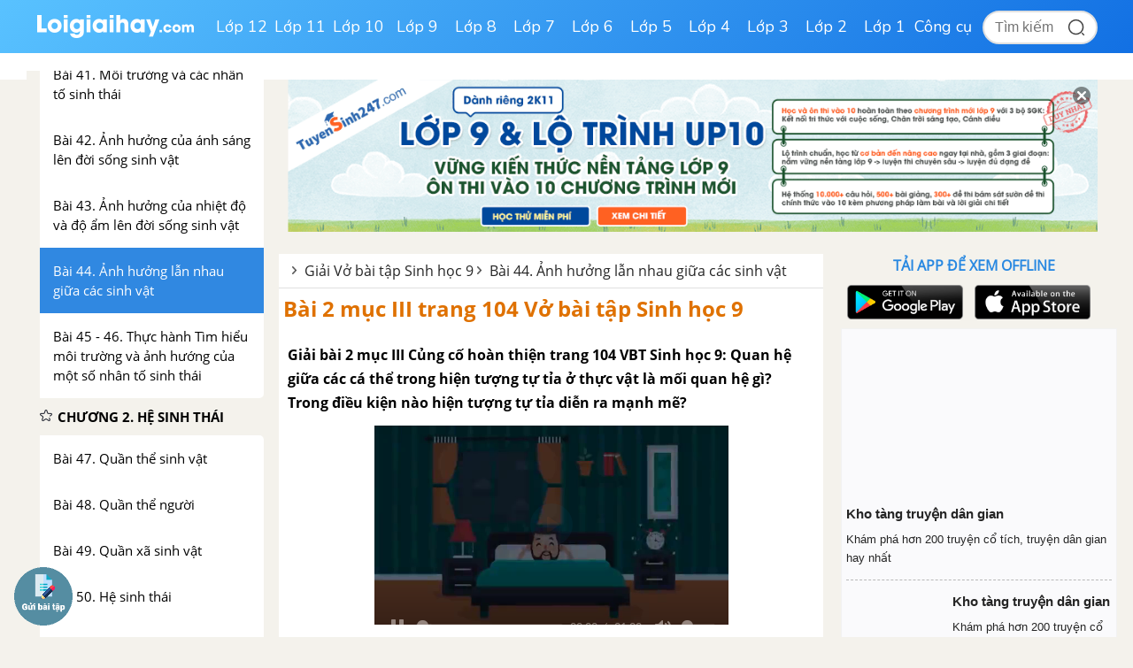

--- FILE ---
content_type: text/html; charset=utf-8
request_url: https://www.google.com/recaptcha/api2/anchor?ar=1&k=6Ld7UwolAAAAAF9diamiRDcptD8335eOuCw2cSMs&co=aHR0cHM6Ly9sb2lnaWFpaGF5LmNvbTo0NDM.&hl=en&v=PoyoqOPhxBO7pBk68S4YbpHZ&size=normal&anchor-ms=20000&execute-ms=30000&cb=3kv15nt3j5eb
body_size: 49027
content:
<!DOCTYPE HTML><html dir="ltr" lang="en"><head><meta http-equiv="Content-Type" content="text/html; charset=UTF-8">
<meta http-equiv="X-UA-Compatible" content="IE=edge">
<title>reCAPTCHA</title>
<style type="text/css">
/* cyrillic-ext */
@font-face {
  font-family: 'Roboto';
  font-style: normal;
  font-weight: 400;
  font-stretch: 100%;
  src: url(//fonts.gstatic.com/s/roboto/v48/KFO7CnqEu92Fr1ME7kSn66aGLdTylUAMa3GUBHMdazTgWw.woff2) format('woff2');
  unicode-range: U+0460-052F, U+1C80-1C8A, U+20B4, U+2DE0-2DFF, U+A640-A69F, U+FE2E-FE2F;
}
/* cyrillic */
@font-face {
  font-family: 'Roboto';
  font-style: normal;
  font-weight: 400;
  font-stretch: 100%;
  src: url(//fonts.gstatic.com/s/roboto/v48/KFO7CnqEu92Fr1ME7kSn66aGLdTylUAMa3iUBHMdazTgWw.woff2) format('woff2');
  unicode-range: U+0301, U+0400-045F, U+0490-0491, U+04B0-04B1, U+2116;
}
/* greek-ext */
@font-face {
  font-family: 'Roboto';
  font-style: normal;
  font-weight: 400;
  font-stretch: 100%;
  src: url(//fonts.gstatic.com/s/roboto/v48/KFO7CnqEu92Fr1ME7kSn66aGLdTylUAMa3CUBHMdazTgWw.woff2) format('woff2');
  unicode-range: U+1F00-1FFF;
}
/* greek */
@font-face {
  font-family: 'Roboto';
  font-style: normal;
  font-weight: 400;
  font-stretch: 100%;
  src: url(//fonts.gstatic.com/s/roboto/v48/KFO7CnqEu92Fr1ME7kSn66aGLdTylUAMa3-UBHMdazTgWw.woff2) format('woff2');
  unicode-range: U+0370-0377, U+037A-037F, U+0384-038A, U+038C, U+038E-03A1, U+03A3-03FF;
}
/* math */
@font-face {
  font-family: 'Roboto';
  font-style: normal;
  font-weight: 400;
  font-stretch: 100%;
  src: url(//fonts.gstatic.com/s/roboto/v48/KFO7CnqEu92Fr1ME7kSn66aGLdTylUAMawCUBHMdazTgWw.woff2) format('woff2');
  unicode-range: U+0302-0303, U+0305, U+0307-0308, U+0310, U+0312, U+0315, U+031A, U+0326-0327, U+032C, U+032F-0330, U+0332-0333, U+0338, U+033A, U+0346, U+034D, U+0391-03A1, U+03A3-03A9, U+03B1-03C9, U+03D1, U+03D5-03D6, U+03F0-03F1, U+03F4-03F5, U+2016-2017, U+2034-2038, U+203C, U+2040, U+2043, U+2047, U+2050, U+2057, U+205F, U+2070-2071, U+2074-208E, U+2090-209C, U+20D0-20DC, U+20E1, U+20E5-20EF, U+2100-2112, U+2114-2115, U+2117-2121, U+2123-214F, U+2190, U+2192, U+2194-21AE, U+21B0-21E5, U+21F1-21F2, U+21F4-2211, U+2213-2214, U+2216-22FF, U+2308-230B, U+2310, U+2319, U+231C-2321, U+2336-237A, U+237C, U+2395, U+239B-23B7, U+23D0, U+23DC-23E1, U+2474-2475, U+25AF, U+25B3, U+25B7, U+25BD, U+25C1, U+25CA, U+25CC, U+25FB, U+266D-266F, U+27C0-27FF, U+2900-2AFF, U+2B0E-2B11, U+2B30-2B4C, U+2BFE, U+3030, U+FF5B, U+FF5D, U+1D400-1D7FF, U+1EE00-1EEFF;
}
/* symbols */
@font-face {
  font-family: 'Roboto';
  font-style: normal;
  font-weight: 400;
  font-stretch: 100%;
  src: url(//fonts.gstatic.com/s/roboto/v48/KFO7CnqEu92Fr1ME7kSn66aGLdTylUAMaxKUBHMdazTgWw.woff2) format('woff2');
  unicode-range: U+0001-000C, U+000E-001F, U+007F-009F, U+20DD-20E0, U+20E2-20E4, U+2150-218F, U+2190, U+2192, U+2194-2199, U+21AF, U+21E6-21F0, U+21F3, U+2218-2219, U+2299, U+22C4-22C6, U+2300-243F, U+2440-244A, U+2460-24FF, U+25A0-27BF, U+2800-28FF, U+2921-2922, U+2981, U+29BF, U+29EB, U+2B00-2BFF, U+4DC0-4DFF, U+FFF9-FFFB, U+10140-1018E, U+10190-1019C, U+101A0, U+101D0-101FD, U+102E0-102FB, U+10E60-10E7E, U+1D2C0-1D2D3, U+1D2E0-1D37F, U+1F000-1F0FF, U+1F100-1F1AD, U+1F1E6-1F1FF, U+1F30D-1F30F, U+1F315, U+1F31C, U+1F31E, U+1F320-1F32C, U+1F336, U+1F378, U+1F37D, U+1F382, U+1F393-1F39F, U+1F3A7-1F3A8, U+1F3AC-1F3AF, U+1F3C2, U+1F3C4-1F3C6, U+1F3CA-1F3CE, U+1F3D4-1F3E0, U+1F3ED, U+1F3F1-1F3F3, U+1F3F5-1F3F7, U+1F408, U+1F415, U+1F41F, U+1F426, U+1F43F, U+1F441-1F442, U+1F444, U+1F446-1F449, U+1F44C-1F44E, U+1F453, U+1F46A, U+1F47D, U+1F4A3, U+1F4B0, U+1F4B3, U+1F4B9, U+1F4BB, U+1F4BF, U+1F4C8-1F4CB, U+1F4D6, U+1F4DA, U+1F4DF, U+1F4E3-1F4E6, U+1F4EA-1F4ED, U+1F4F7, U+1F4F9-1F4FB, U+1F4FD-1F4FE, U+1F503, U+1F507-1F50B, U+1F50D, U+1F512-1F513, U+1F53E-1F54A, U+1F54F-1F5FA, U+1F610, U+1F650-1F67F, U+1F687, U+1F68D, U+1F691, U+1F694, U+1F698, U+1F6AD, U+1F6B2, U+1F6B9-1F6BA, U+1F6BC, U+1F6C6-1F6CF, U+1F6D3-1F6D7, U+1F6E0-1F6EA, U+1F6F0-1F6F3, U+1F6F7-1F6FC, U+1F700-1F7FF, U+1F800-1F80B, U+1F810-1F847, U+1F850-1F859, U+1F860-1F887, U+1F890-1F8AD, U+1F8B0-1F8BB, U+1F8C0-1F8C1, U+1F900-1F90B, U+1F93B, U+1F946, U+1F984, U+1F996, U+1F9E9, U+1FA00-1FA6F, U+1FA70-1FA7C, U+1FA80-1FA89, U+1FA8F-1FAC6, U+1FACE-1FADC, U+1FADF-1FAE9, U+1FAF0-1FAF8, U+1FB00-1FBFF;
}
/* vietnamese */
@font-face {
  font-family: 'Roboto';
  font-style: normal;
  font-weight: 400;
  font-stretch: 100%;
  src: url(//fonts.gstatic.com/s/roboto/v48/KFO7CnqEu92Fr1ME7kSn66aGLdTylUAMa3OUBHMdazTgWw.woff2) format('woff2');
  unicode-range: U+0102-0103, U+0110-0111, U+0128-0129, U+0168-0169, U+01A0-01A1, U+01AF-01B0, U+0300-0301, U+0303-0304, U+0308-0309, U+0323, U+0329, U+1EA0-1EF9, U+20AB;
}
/* latin-ext */
@font-face {
  font-family: 'Roboto';
  font-style: normal;
  font-weight: 400;
  font-stretch: 100%;
  src: url(//fonts.gstatic.com/s/roboto/v48/KFO7CnqEu92Fr1ME7kSn66aGLdTylUAMa3KUBHMdazTgWw.woff2) format('woff2');
  unicode-range: U+0100-02BA, U+02BD-02C5, U+02C7-02CC, U+02CE-02D7, U+02DD-02FF, U+0304, U+0308, U+0329, U+1D00-1DBF, U+1E00-1E9F, U+1EF2-1EFF, U+2020, U+20A0-20AB, U+20AD-20C0, U+2113, U+2C60-2C7F, U+A720-A7FF;
}
/* latin */
@font-face {
  font-family: 'Roboto';
  font-style: normal;
  font-weight: 400;
  font-stretch: 100%;
  src: url(//fonts.gstatic.com/s/roboto/v48/KFO7CnqEu92Fr1ME7kSn66aGLdTylUAMa3yUBHMdazQ.woff2) format('woff2');
  unicode-range: U+0000-00FF, U+0131, U+0152-0153, U+02BB-02BC, U+02C6, U+02DA, U+02DC, U+0304, U+0308, U+0329, U+2000-206F, U+20AC, U+2122, U+2191, U+2193, U+2212, U+2215, U+FEFF, U+FFFD;
}
/* cyrillic-ext */
@font-face {
  font-family: 'Roboto';
  font-style: normal;
  font-weight: 500;
  font-stretch: 100%;
  src: url(//fonts.gstatic.com/s/roboto/v48/KFO7CnqEu92Fr1ME7kSn66aGLdTylUAMa3GUBHMdazTgWw.woff2) format('woff2');
  unicode-range: U+0460-052F, U+1C80-1C8A, U+20B4, U+2DE0-2DFF, U+A640-A69F, U+FE2E-FE2F;
}
/* cyrillic */
@font-face {
  font-family: 'Roboto';
  font-style: normal;
  font-weight: 500;
  font-stretch: 100%;
  src: url(//fonts.gstatic.com/s/roboto/v48/KFO7CnqEu92Fr1ME7kSn66aGLdTylUAMa3iUBHMdazTgWw.woff2) format('woff2');
  unicode-range: U+0301, U+0400-045F, U+0490-0491, U+04B0-04B1, U+2116;
}
/* greek-ext */
@font-face {
  font-family: 'Roboto';
  font-style: normal;
  font-weight: 500;
  font-stretch: 100%;
  src: url(//fonts.gstatic.com/s/roboto/v48/KFO7CnqEu92Fr1ME7kSn66aGLdTylUAMa3CUBHMdazTgWw.woff2) format('woff2');
  unicode-range: U+1F00-1FFF;
}
/* greek */
@font-face {
  font-family: 'Roboto';
  font-style: normal;
  font-weight: 500;
  font-stretch: 100%;
  src: url(//fonts.gstatic.com/s/roboto/v48/KFO7CnqEu92Fr1ME7kSn66aGLdTylUAMa3-UBHMdazTgWw.woff2) format('woff2');
  unicode-range: U+0370-0377, U+037A-037F, U+0384-038A, U+038C, U+038E-03A1, U+03A3-03FF;
}
/* math */
@font-face {
  font-family: 'Roboto';
  font-style: normal;
  font-weight: 500;
  font-stretch: 100%;
  src: url(//fonts.gstatic.com/s/roboto/v48/KFO7CnqEu92Fr1ME7kSn66aGLdTylUAMawCUBHMdazTgWw.woff2) format('woff2');
  unicode-range: U+0302-0303, U+0305, U+0307-0308, U+0310, U+0312, U+0315, U+031A, U+0326-0327, U+032C, U+032F-0330, U+0332-0333, U+0338, U+033A, U+0346, U+034D, U+0391-03A1, U+03A3-03A9, U+03B1-03C9, U+03D1, U+03D5-03D6, U+03F0-03F1, U+03F4-03F5, U+2016-2017, U+2034-2038, U+203C, U+2040, U+2043, U+2047, U+2050, U+2057, U+205F, U+2070-2071, U+2074-208E, U+2090-209C, U+20D0-20DC, U+20E1, U+20E5-20EF, U+2100-2112, U+2114-2115, U+2117-2121, U+2123-214F, U+2190, U+2192, U+2194-21AE, U+21B0-21E5, U+21F1-21F2, U+21F4-2211, U+2213-2214, U+2216-22FF, U+2308-230B, U+2310, U+2319, U+231C-2321, U+2336-237A, U+237C, U+2395, U+239B-23B7, U+23D0, U+23DC-23E1, U+2474-2475, U+25AF, U+25B3, U+25B7, U+25BD, U+25C1, U+25CA, U+25CC, U+25FB, U+266D-266F, U+27C0-27FF, U+2900-2AFF, U+2B0E-2B11, U+2B30-2B4C, U+2BFE, U+3030, U+FF5B, U+FF5D, U+1D400-1D7FF, U+1EE00-1EEFF;
}
/* symbols */
@font-face {
  font-family: 'Roboto';
  font-style: normal;
  font-weight: 500;
  font-stretch: 100%;
  src: url(//fonts.gstatic.com/s/roboto/v48/KFO7CnqEu92Fr1ME7kSn66aGLdTylUAMaxKUBHMdazTgWw.woff2) format('woff2');
  unicode-range: U+0001-000C, U+000E-001F, U+007F-009F, U+20DD-20E0, U+20E2-20E4, U+2150-218F, U+2190, U+2192, U+2194-2199, U+21AF, U+21E6-21F0, U+21F3, U+2218-2219, U+2299, U+22C4-22C6, U+2300-243F, U+2440-244A, U+2460-24FF, U+25A0-27BF, U+2800-28FF, U+2921-2922, U+2981, U+29BF, U+29EB, U+2B00-2BFF, U+4DC0-4DFF, U+FFF9-FFFB, U+10140-1018E, U+10190-1019C, U+101A0, U+101D0-101FD, U+102E0-102FB, U+10E60-10E7E, U+1D2C0-1D2D3, U+1D2E0-1D37F, U+1F000-1F0FF, U+1F100-1F1AD, U+1F1E6-1F1FF, U+1F30D-1F30F, U+1F315, U+1F31C, U+1F31E, U+1F320-1F32C, U+1F336, U+1F378, U+1F37D, U+1F382, U+1F393-1F39F, U+1F3A7-1F3A8, U+1F3AC-1F3AF, U+1F3C2, U+1F3C4-1F3C6, U+1F3CA-1F3CE, U+1F3D4-1F3E0, U+1F3ED, U+1F3F1-1F3F3, U+1F3F5-1F3F7, U+1F408, U+1F415, U+1F41F, U+1F426, U+1F43F, U+1F441-1F442, U+1F444, U+1F446-1F449, U+1F44C-1F44E, U+1F453, U+1F46A, U+1F47D, U+1F4A3, U+1F4B0, U+1F4B3, U+1F4B9, U+1F4BB, U+1F4BF, U+1F4C8-1F4CB, U+1F4D6, U+1F4DA, U+1F4DF, U+1F4E3-1F4E6, U+1F4EA-1F4ED, U+1F4F7, U+1F4F9-1F4FB, U+1F4FD-1F4FE, U+1F503, U+1F507-1F50B, U+1F50D, U+1F512-1F513, U+1F53E-1F54A, U+1F54F-1F5FA, U+1F610, U+1F650-1F67F, U+1F687, U+1F68D, U+1F691, U+1F694, U+1F698, U+1F6AD, U+1F6B2, U+1F6B9-1F6BA, U+1F6BC, U+1F6C6-1F6CF, U+1F6D3-1F6D7, U+1F6E0-1F6EA, U+1F6F0-1F6F3, U+1F6F7-1F6FC, U+1F700-1F7FF, U+1F800-1F80B, U+1F810-1F847, U+1F850-1F859, U+1F860-1F887, U+1F890-1F8AD, U+1F8B0-1F8BB, U+1F8C0-1F8C1, U+1F900-1F90B, U+1F93B, U+1F946, U+1F984, U+1F996, U+1F9E9, U+1FA00-1FA6F, U+1FA70-1FA7C, U+1FA80-1FA89, U+1FA8F-1FAC6, U+1FACE-1FADC, U+1FADF-1FAE9, U+1FAF0-1FAF8, U+1FB00-1FBFF;
}
/* vietnamese */
@font-face {
  font-family: 'Roboto';
  font-style: normal;
  font-weight: 500;
  font-stretch: 100%;
  src: url(//fonts.gstatic.com/s/roboto/v48/KFO7CnqEu92Fr1ME7kSn66aGLdTylUAMa3OUBHMdazTgWw.woff2) format('woff2');
  unicode-range: U+0102-0103, U+0110-0111, U+0128-0129, U+0168-0169, U+01A0-01A1, U+01AF-01B0, U+0300-0301, U+0303-0304, U+0308-0309, U+0323, U+0329, U+1EA0-1EF9, U+20AB;
}
/* latin-ext */
@font-face {
  font-family: 'Roboto';
  font-style: normal;
  font-weight: 500;
  font-stretch: 100%;
  src: url(//fonts.gstatic.com/s/roboto/v48/KFO7CnqEu92Fr1ME7kSn66aGLdTylUAMa3KUBHMdazTgWw.woff2) format('woff2');
  unicode-range: U+0100-02BA, U+02BD-02C5, U+02C7-02CC, U+02CE-02D7, U+02DD-02FF, U+0304, U+0308, U+0329, U+1D00-1DBF, U+1E00-1E9F, U+1EF2-1EFF, U+2020, U+20A0-20AB, U+20AD-20C0, U+2113, U+2C60-2C7F, U+A720-A7FF;
}
/* latin */
@font-face {
  font-family: 'Roboto';
  font-style: normal;
  font-weight: 500;
  font-stretch: 100%;
  src: url(//fonts.gstatic.com/s/roboto/v48/KFO7CnqEu92Fr1ME7kSn66aGLdTylUAMa3yUBHMdazQ.woff2) format('woff2');
  unicode-range: U+0000-00FF, U+0131, U+0152-0153, U+02BB-02BC, U+02C6, U+02DA, U+02DC, U+0304, U+0308, U+0329, U+2000-206F, U+20AC, U+2122, U+2191, U+2193, U+2212, U+2215, U+FEFF, U+FFFD;
}
/* cyrillic-ext */
@font-face {
  font-family: 'Roboto';
  font-style: normal;
  font-weight: 900;
  font-stretch: 100%;
  src: url(//fonts.gstatic.com/s/roboto/v48/KFO7CnqEu92Fr1ME7kSn66aGLdTylUAMa3GUBHMdazTgWw.woff2) format('woff2');
  unicode-range: U+0460-052F, U+1C80-1C8A, U+20B4, U+2DE0-2DFF, U+A640-A69F, U+FE2E-FE2F;
}
/* cyrillic */
@font-face {
  font-family: 'Roboto';
  font-style: normal;
  font-weight: 900;
  font-stretch: 100%;
  src: url(//fonts.gstatic.com/s/roboto/v48/KFO7CnqEu92Fr1ME7kSn66aGLdTylUAMa3iUBHMdazTgWw.woff2) format('woff2');
  unicode-range: U+0301, U+0400-045F, U+0490-0491, U+04B0-04B1, U+2116;
}
/* greek-ext */
@font-face {
  font-family: 'Roboto';
  font-style: normal;
  font-weight: 900;
  font-stretch: 100%;
  src: url(//fonts.gstatic.com/s/roboto/v48/KFO7CnqEu92Fr1ME7kSn66aGLdTylUAMa3CUBHMdazTgWw.woff2) format('woff2');
  unicode-range: U+1F00-1FFF;
}
/* greek */
@font-face {
  font-family: 'Roboto';
  font-style: normal;
  font-weight: 900;
  font-stretch: 100%;
  src: url(//fonts.gstatic.com/s/roboto/v48/KFO7CnqEu92Fr1ME7kSn66aGLdTylUAMa3-UBHMdazTgWw.woff2) format('woff2');
  unicode-range: U+0370-0377, U+037A-037F, U+0384-038A, U+038C, U+038E-03A1, U+03A3-03FF;
}
/* math */
@font-face {
  font-family: 'Roboto';
  font-style: normal;
  font-weight: 900;
  font-stretch: 100%;
  src: url(//fonts.gstatic.com/s/roboto/v48/KFO7CnqEu92Fr1ME7kSn66aGLdTylUAMawCUBHMdazTgWw.woff2) format('woff2');
  unicode-range: U+0302-0303, U+0305, U+0307-0308, U+0310, U+0312, U+0315, U+031A, U+0326-0327, U+032C, U+032F-0330, U+0332-0333, U+0338, U+033A, U+0346, U+034D, U+0391-03A1, U+03A3-03A9, U+03B1-03C9, U+03D1, U+03D5-03D6, U+03F0-03F1, U+03F4-03F5, U+2016-2017, U+2034-2038, U+203C, U+2040, U+2043, U+2047, U+2050, U+2057, U+205F, U+2070-2071, U+2074-208E, U+2090-209C, U+20D0-20DC, U+20E1, U+20E5-20EF, U+2100-2112, U+2114-2115, U+2117-2121, U+2123-214F, U+2190, U+2192, U+2194-21AE, U+21B0-21E5, U+21F1-21F2, U+21F4-2211, U+2213-2214, U+2216-22FF, U+2308-230B, U+2310, U+2319, U+231C-2321, U+2336-237A, U+237C, U+2395, U+239B-23B7, U+23D0, U+23DC-23E1, U+2474-2475, U+25AF, U+25B3, U+25B7, U+25BD, U+25C1, U+25CA, U+25CC, U+25FB, U+266D-266F, U+27C0-27FF, U+2900-2AFF, U+2B0E-2B11, U+2B30-2B4C, U+2BFE, U+3030, U+FF5B, U+FF5D, U+1D400-1D7FF, U+1EE00-1EEFF;
}
/* symbols */
@font-face {
  font-family: 'Roboto';
  font-style: normal;
  font-weight: 900;
  font-stretch: 100%;
  src: url(//fonts.gstatic.com/s/roboto/v48/KFO7CnqEu92Fr1ME7kSn66aGLdTylUAMaxKUBHMdazTgWw.woff2) format('woff2');
  unicode-range: U+0001-000C, U+000E-001F, U+007F-009F, U+20DD-20E0, U+20E2-20E4, U+2150-218F, U+2190, U+2192, U+2194-2199, U+21AF, U+21E6-21F0, U+21F3, U+2218-2219, U+2299, U+22C4-22C6, U+2300-243F, U+2440-244A, U+2460-24FF, U+25A0-27BF, U+2800-28FF, U+2921-2922, U+2981, U+29BF, U+29EB, U+2B00-2BFF, U+4DC0-4DFF, U+FFF9-FFFB, U+10140-1018E, U+10190-1019C, U+101A0, U+101D0-101FD, U+102E0-102FB, U+10E60-10E7E, U+1D2C0-1D2D3, U+1D2E0-1D37F, U+1F000-1F0FF, U+1F100-1F1AD, U+1F1E6-1F1FF, U+1F30D-1F30F, U+1F315, U+1F31C, U+1F31E, U+1F320-1F32C, U+1F336, U+1F378, U+1F37D, U+1F382, U+1F393-1F39F, U+1F3A7-1F3A8, U+1F3AC-1F3AF, U+1F3C2, U+1F3C4-1F3C6, U+1F3CA-1F3CE, U+1F3D4-1F3E0, U+1F3ED, U+1F3F1-1F3F3, U+1F3F5-1F3F7, U+1F408, U+1F415, U+1F41F, U+1F426, U+1F43F, U+1F441-1F442, U+1F444, U+1F446-1F449, U+1F44C-1F44E, U+1F453, U+1F46A, U+1F47D, U+1F4A3, U+1F4B0, U+1F4B3, U+1F4B9, U+1F4BB, U+1F4BF, U+1F4C8-1F4CB, U+1F4D6, U+1F4DA, U+1F4DF, U+1F4E3-1F4E6, U+1F4EA-1F4ED, U+1F4F7, U+1F4F9-1F4FB, U+1F4FD-1F4FE, U+1F503, U+1F507-1F50B, U+1F50D, U+1F512-1F513, U+1F53E-1F54A, U+1F54F-1F5FA, U+1F610, U+1F650-1F67F, U+1F687, U+1F68D, U+1F691, U+1F694, U+1F698, U+1F6AD, U+1F6B2, U+1F6B9-1F6BA, U+1F6BC, U+1F6C6-1F6CF, U+1F6D3-1F6D7, U+1F6E0-1F6EA, U+1F6F0-1F6F3, U+1F6F7-1F6FC, U+1F700-1F7FF, U+1F800-1F80B, U+1F810-1F847, U+1F850-1F859, U+1F860-1F887, U+1F890-1F8AD, U+1F8B0-1F8BB, U+1F8C0-1F8C1, U+1F900-1F90B, U+1F93B, U+1F946, U+1F984, U+1F996, U+1F9E9, U+1FA00-1FA6F, U+1FA70-1FA7C, U+1FA80-1FA89, U+1FA8F-1FAC6, U+1FACE-1FADC, U+1FADF-1FAE9, U+1FAF0-1FAF8, U+1FB00-1FBFF;
}
/* vietnamese */
@font-face {
  font-family: 'Roboto';
  font-style: normal;
  font-weight: 900;
  font-stretch: 100%;
  src: url(//fonts.gstatic.com/s/roboto/v48/KFO7CnqEu92Fr1ME7kSn66aGLdTylUAMa3OUBHMdazTgWw.woff2) format('woff2');
  unicode-range: U+0102-0103, U+0110-0111, U+0128-0129, U+0168-0169, U+01A0-01A1, U+01AF-01B0, U+0300-0301, U+0303-0304, U+0308-0309, U+0323, U+0329, U+1EA0-1EF9, U+20AB;
}
/* latin-ext */
@font-face {
  font-family: 'Roboto';
  font-style: normal;
  font-weight: 900;
  font-stretch: 100%;
  src: url(//fonts.gstatic.com/s/roboto/v48/KFO7CnqEu92Fr1ME7kSn66aGLdTylUAMa3KUBHMdazTgWw.woff2) format('woff2');
  unicode-range: U+0100-02BA, U+02BD-02C5, U+02C7-02CC, U+02CE-02D7, U+02DD-02FF, U+0304, U+0308, U+0329, U+1D00-1DBF, U+1E00-1E9F, U+1EF2-1EFF, U+2020, U+20A0-20AB, U+20AD-20C0, U+2113, U+2C60-2C7F, U+A720-A7FF;
}
/* latin */
@font-face {
  font-family: 'Roboto';
  font-style: normal;
  font-weight: 900;
  font-stretch: 100%;
  src: url(//fonts.gstatic.com/s/roboto/v48/KFO7CnqEu92Fr1ME7kSn66aGLdTylUAMa3yUBHMdazQ.woff2) format('woff2');
  unicode-range: U+0000-00FF, U+0131, U+0152-0153, U+02BB-02BC, U+02C6, U+02DA, U+02DC, U+0304, U+0308, U+0329, U+2000-206F, U+20AC, U+2122, U+2191, U+2193, U+2212, U+2215, U+FEFF, U+FFFD;
}

</style>
<link rel="stylesheet" type="text/css" href="https://www.gstatic.com/recaptcha/releases/PoyoqOPhxBO7pBk68S4YbpHZ/styles__ltr.css">
<script nonce="3svV_Qo7Dsohfua4Rr49nA" type="text/javascript">window['__recaptcha_api'] = 'https://www.google.com/recaptcha/api2/';</script>
<script type="text/javascript" src="https://www.gstatic.com/recaptcha/releases/PoyoqOPhxBO7pBk68S4YbpHZ/recaptcha__en.js" nonce="3svV_Qo7Dsohfua4Rr49nA">
      
    </script></head>
<body><div id="rc-anchor-alert" class="rc-anchor-alert"></div>
<input type="hidden" id="recaptcha-token" value="[base64]">
<script type="text/javascript" nonce="3svV_Qo7Dsohfua4Rr49nA">
      recaptcha.anchor.Main.init("[\x22ainput\x22,[\x22bgdata\x22,\x22\x22,\[base64]/[base64]/[base64]/bmV3IHJbeF0oY1swXSk6RT09Mj9uZXcgclt4XShjWzBdLGNbMV0pOkU9PTM/bmV3IHJbeF0oY1swXSxjWzFdLGNbMl0pOkU9PTQ/[base64]/[base64]/[base64]/[base64]/[base64]/[base64]/[base64]/[base64]\x22,\[base64]\\u003d\\u003d\x22,\x22LWw5WMOAeRDCg8K/wqTDnMKQw6HCksOQMsK7VsOSfsOsE8OSwoBVwrbCiibClF1pb3/ChMKWb3/DpjIKaGLDkmEiwrEMBMKbQFDCrSdkwqEnwo/CgAHDr8Oaw4xmw7ofw44ddwjDscOWwo1/YVhTwr7ClSjCq8OGFMO1ccO3wqbCkB5BCRNpUQ3CllbDkCbDtkfDt2gtby4vdMKJNhfCmm3CuFfDoMKbw77DqsOhJMKCwq4IMsOlNsOFwp3CukzClxxKFsKYwrURAmVBYUoSMMOIUHTDp8OEw4knw5RowoBfKAnDrzvCgcOFw4LCqVYaw4/CilJLw4PDjxTDqR4+PwHDusKQw6LClcKqwr5ww4rDhw3Ch8Obw4rCqW/CpyHCtsOlWzlzFsOtwqBBwqvDu0NWw51cwrV+PcOhw6otQRvChcKMwqNewpkOa8OLEcKzwodpwrkCw4VVw5bCjgbDgMOfUX7DjxNIw7TDl8O/w6x4LRbDkMKKw5tYwo59SznCh2J4w4DCiXwzwq0sw4jCnjvDusKkXDU9wrsAwrQqS8O1w5JFw5jDnMK8EB84S1oMfigeAw/DjsOLKV1Sw5fDhcOZw7LDk8Oiw55fw7zCj8Oiw6zDgMO9N0ppw7dTPMOVw5/Dph7DvMO0w4o+wphpPMOdEcKWUUfDvcKHwqXDlFU7TDQiw40NQsKpw7LClcOSZGdEw7JQLMOsc1vDr8KlwrBxEMOoYEXDgsKoL8KEJFszUcKGLRcHDzAzwpTDpcOvJ8OLwp5pZBjCql/CisKnRQoewp02PMOqNRXDosKgSRR9w6LDgcKRK11uO8KVwqZIOTdsGcKwQlDCuVvDnQ5iVX3Dmjksw7hzwr83EyYQVV3DnMOiwqVFaMO4KAhjNMKtdEhfwqwvwrPDkGRmSnbDgCbDkcKdMsKkwqnCsHRiTcOcwox1YMKdDR/Dm2gcAXgWKm/ClMObw5XDtsK+worDqsO2ccKEUnsLw6TCk0xhwo8+ecK/e33CusKcwo/Ci8Ogw6TDrMOAJMK/H8O5w7nCizfCrMK9w59MantEwp7DjsOvcsOJNsKwDsKvwrgHKF4UZTpcQ0vDvBHDiGjCp8Kbwr/Cr2nDgsOYc8KhZ8O9CyYbwroyJE8Lwr04wq3Cg8OEwohtR2PDg8O5wpvCsG/Dt8Olwp9leMOwwqV+GcOMVgXCuQV3wpdlRmbDuD7CmQ7CoMOtP8KhIW7DrMOQwojDjkZiw4bCjcOWwqXCuMOnV8KKDUldGcKfw7hoPibCpVXCqVzDrcOpA2cmwplDUAFpUcKMwpXCvsOQa1DCnw4tWCwxOn/DlXUyLDbDjkbDqBpHDF/Cu8OmwpjDqsKIwr/[base64]/Cj8OtH8K4wpnDlcKiQMOGw64Cw7MVw4haNMKlwrpcwr0OWmDCmxHDkMO2a8O/w6DDsFDCvgB0SHTDvsKgw5DDksO0w5/[base64]/DqcOBc8OacsKWwqkGwpEzLknDpcO4wrnCuMK9P3vCt8KYwpLCsi8ow68bw7MHw5FXUFtIw4HDnMKAVD0+w7dVb2l7KsKQSMKrwqgRVmLDo8OmY1/CvGgac8OdPmbCtcOrDsO1fCN7ERfDmcOkWkQRwqnCtzTDicK6OCPDg8OYBkpMwpAAwrc6wq0ow5VsHcOcN3fCisKAHMOCO3Jzwp/DiDrCkcOjw5UEw5EFecKuw5Nvw6VywoHDtcO3wooZHnsvwqnDjcKkIcOPfQnCvDpEwqTDnsK1w68YUTF2w4HDoMOzcgtswpPDj8KPZsObw6rDuH58VmXCs8O/YMKaw7XDlh7CjMODwpjCn8OmVnxUTMKkwr0DwqjCusKAwo3CizjDtMKrwpgMWMO1woVDNMKYwrl1KcKCI8KNw7RuHsKJFcO7wp/Dq3U3w4FQwqMEwow7NsOXw7hrw5w2w4VJwp3Cs8Ojwp50PlnDvsK8w4AiY8Kuw6s7wqoPw6TCnlzCqVlTwrfDi8OGw45uw5kMBcKma8KAw73Cu1nCiXTDh1XDqsKSZsOdQMKvGcKyHsOsw51xw5fCj8KXw4TCiMOyw6TDmMOIYioPw6ZRTMOcKx/Do8KYXnzDgGQQdsK3OcKNXMKfw69DwpoVw7hWw5J7OnYkSxnCn1EpwofDhMKKcgrDlSrDscO2wrlMwqDDslvDm8OcFcK1HBMlEcOnc8KHCyDDqW7DoH5aRcKrw5jDrsKiwr/DpTbCp8OVw77DqmLCtypww5ICw5QswolBw5vDiMKgw4DDtcOIwpAjTiRwKn/CpcORwqsJd8KmT3gPw6ERw6TDm8KHwqhBw7BKwpTDlcOawpjCgcKJw40BD3nDnWLCmTYdw5AAw4Jiw7HDh18EwqABS8K5UMOfwr/DrztTRsO5D8OrwoA/w6Vxw7gcw4jDu1MmwoM/KhxnNMO3IMO2wpvDrnI+QcODNEtZIUx/OjMbwrnCiMKfw7lsw6ljDhFJWsKlw4FAw50iw5/CnSlYwqPCqUIWwobCsmsWWgVrfkBbUhxmw5EvE8KbW8KhBzLDvFnCucKow48UahnDmkJpwp/Cj8KIwr/Dm8KKw7fDj8O/w40sw6LCoTrCvcKpWcOFwoFPw41ew7pbLcOZTBDDmhJuw7HCqMOmSX/[base64]/CqFjDmS/Cu8OMJ8O4wpEQQ8KmZMOuSxvDi8OPwq3Dv0hzwpjDpsKNcTLCqMK4wqXCky/DuMKwNEkVwpBBKsO0w5YYw6TDvT3DoWo1UcOawq4uFsKGZxTCjjNCw6jCpcONecKMwqzCv2XDs8OtHDPCnzrDqcOiEMOERcK9wqXDpcKrC8Ouwq3Ci8KBw4vChxfDgcK7FUN/[base64]/DpsKzwoM5DFTDmMOvE1PDncOXEcKrWgtwccK+wrTDuMKIJ3PChsKFwrIqdhjDpMORKXPCtMKGVRnDn8K4wo1lwrzDq0/DlnVUw7Y/SsOfwqJaw7RZIsOje3kBdGwha8OEDEopbcKqw60UVjPDtnjCvAcjdDcQw4XCpcKnUcK5w5B8WsKDwoI3eTzDjEvCskRXwrVhw5nCmAPCm8Kbw4jDtCPChmbCnzQBIsODfsKawponHnfCosO0bMKBwp3CiBkpw4/[base64]/DnMK1PMONZlXDvUcdSVbDiBxqUMOhZ8KaK8Ogw4/CtMKtLTUABsKhZmvDsMK0wrRYSk8xZcOzEilwwofClcKAXMKTAcKVw5/[base64]/CowoqY09QwoTChsKbJcKAAhAdw6bDiFjChw/CqcOIw4DCvTBzRMOEwrtUVsK+ZyfDl1LCssKrw71/[base64]/PzPChMOGY1/CimXDgSQUw5JFGcOfwrlFw5/CqX4yw7rDucKswoN2E8KWwo/CvnvDnMKjwqVXGiEYwo3CpsOcwqfCuBoLVkE6EnLCtcKYw7PCo8K4wrcNw78nw6rDhMOHw7dwSFnCvkPDmXZNc17DvMKqHsKvDXRbw5TDrGQ6XAbCqMKewqQIQsOoag9kHEZRw6x5wo/[base64]/YgzCowvCn8K4HR/DisOAG8K6B0rDosOuPQUTw6nDj8OVBsOXJBLDvADCi8KswoTCnBojJlx8woRdw7d1w7DCvWXCvsKgw7XDqUcpGSdMwooAM1QdWC3Dg8OmCMKoYWlUHzzDr8KKOELDn8KCdkLDosOvJ8OuwosQwr4CWw7CosKIwqXCm8OOw77Dh8OWw6LCh8OVw5/ClMOOF8KSbRLDlnPClMOIX8K8wrMbdCJOCgjCpA4nU07CjTJ+w6Q5ewhSLcKAwrzDs8O/wrfCvlnDpnrCol5wWsOpa8KzwoZUAWHCikhQw4dtwqLCgTd2wq3DlC7DkWUORirDjH3DkSBgw58vZMKTKMKtJknDjMOBwpvDjcKawqHDqMKWKcKYZ8OVwql+wpPDmcK2wpcHwrLDhsOKEj/[base64]/bMOHw6shacK9wrXCpVIhZG9oBzYrIcKnw7TDiMK0ZMKSw4tuw6fCiCPChQZrw5PCpljCtcKdwoo3wr/Dl0HClGd7wqsQw4fDqiYDw4M+w7HCuXHCsW1/[base64]/[base64]/DpzFCC8KSw6fCvTIBRXfDqXzCo8KNwo4Lw5cDCR5sZcOZwrEVw6Zww6FoaiM5H8Opwp1hw6jDncO3CcOcIGw9X8KtNxc/YxPDvsOTOsOSIsOdRMKIw4zCq8OQw7Q0w5UPw5rCsEpvcBF8wrnDnsKDwrxNw5sDV3kOw7PDu1vDlMOOeU7DhMObw6zCoyLCm13DgsKqLMOxH8OgHcK3w6JpwoBOSWzDkMKHUMOKOxIIbcKcKsKFw7LCgMOewoBZdHLDn8Ocwp1hFcOKw67Dt0/[base64]/Cl8OkCA5Jw7FwBSfDuMK7w7lcw5BmWsKFw5VawqPCmMO0w7Q1M1lIYxTDgcO/GBLChMKqw5TCpcKYw7UkIcOXeG1cdEfCl8OVwqosDnzCvcKbwqtfej1+wroYL2nDoiXCgU85w6TDrn7Cv8KQRMOAw5MxwpctVidbHSt6w5vDujhnw57CkxzCvyo8RRvDmcOOYF/CmMOHbsOzwrg/wr/Ch09NwqIDw716w4/Ct8O/X37CisOlw5/Dvi/DksO1wo3Dk8K3cMKxw7/DtBYcGMOrw6Z1PnYvw5jCmCPDtRBaAmbCjE/CnxJfLcOnVzojwrU7w6hVwqHCrwPDiUjCt8Oze1BsWsOrRTvCqmxJCHQqwqXDuMOXdDVeesO6ccKmw7tgw7DDmMO5wqd/YXtKKVh5SMORd8KUBsONLQHCjEPCk0vCmWV8Pj8awrclOnnDl0ATJcKUwqkScMKJw4tLwq1lw5jCi8KJwq/[base64]/RETClcOKCExfwoTDoMOjwrcLa8K2K29WRsK/[base64]/ChVB1w4J9w5V1Vk40w5vCgsKYPUxywpcPw41Bw6PCuhzDr3PCq8KgQivDhH3Cp8KhCcKaw6Awe8KTLxXDlcK0w7zCgxjDhHPCtzkLworCjBjDscKSWMOGSTpvGUfDrsKDwr47w69hw5BDw43DuMKuesKBfsKZwrJ/dQ5HC8O5TFEPwq0dBWsGwp4Ow7JqT1tECwANw6HDuSfDikDDpcOZwpFgw6LCngLDpsK6UD/DlRpKwqDCjjF8MQ3Dj1FSwqLDpQZhwprCusO1wpTDrgHCvmzClnpfRAk4w43Coyccwp3CvMOuwoXDrkYFwpwDCSHDlSATwp/[base64]/YE3Cg8OUZMKpDcKAVcOcbBPClFfDsVrDq2sXeW41WlAYw5w8w5nCmSTDi8KDaE0ZZhLDo8OkwqNpw4VLFwLCn8OzwofDrsOfw7PCgRnDpcOSw7QXwqnDp8Kxw7h3DjvDpsKIR8KwBsKJQsKTKMKyVcKjfA5efwPCv0bCksKxHU/Cj8Kcw5zCm8ODw4HCvyzCkCUrw6TCklYQYijDsloZwrDCl0DDvkMMOivClRxdIMOnw4AlH0rCusOaB8OUwqfCpcKjwpzCi8ODwp4/woZmwpTCt3sRGUZwJcKqwo1ow7sQwrEhwoDCncOFFsKmJMORTH51T1oywp12CcKjK8OoSMKIw7ELw4cww5nDrwpZeMKjw6PDuMOKw50ewpPCkwnDkMO7QsOgJwMAL3XCiMOzwobDuMKmwonDsR3Dt3JOwrJHb8OjwpbDrBHDtcKJRsKGAx/[base64]/CicK/T8Oew63Ds8KWwqJfw744V8KlAVzDocKIw4nCocKdwrY1cMOBaQ3DiMK4wpHDqHZwY8KRLC7CsCLCtcOvBGI+w5wcScOYwo3CoF9wDzRJwrvCki3Ds8KYw5bCtRfCgcOEMCXCuictwq5swq/Cpk7DssKAwonCpMKqNWcdFMK+cykww5fCqcOoZCcKw7EpwqvCicKCZF9pX8OLwroyAcKBIRc0w4HDisOOwoFsSsOGOcKewqRqw7gDfcO3w7www5jCk8ORG0vCqcKOw4V/wqxAw4nCv8KdB1BGFsOqAsKyCm7DgBzDm8KYwpIFwoNHwqHCg0YKMXTCs8KEw7zDusOuw7XCnHk6Hl9dw5Ipw4TDoGZbPSbCpGLDvMOSw5/DoTHCmMOxAmHCicKBZBrDlcOfw6MXecOMwrTClhDDjMKkGsOTcsKMwqrCkmzCg8KvHcOKw67DnlEPw51ba8O6wqTDkVkBwoM4wqDDnEPDrjs6w5/CiW7DvAsPHsKOCxPCoH1UOsKbM0g5BsKjIMKeTlXCjS7DocOmbV5zw4xcwr05GcKZw6jCpMKgcX/ClMKIw4sCw6ogwo9ZRFDCicOGwrk+wrXCuHjCr2bCn8KsJcOicH5AZR0Ow6LCpiNsw7DDosOWw5nDrzoSAXHCkcOBH8KwwpRIdF4ncMOnFsOdOXpRcE7CoMO/RVtgwpdnwrEqOMOXw5jDrcOtNcOWw4ISZMOvwo7ChkjDnz5hF1J3ecKtw7tIw74zaQ41w5/DlhTCm8OGdcKcUTHCuMOlw6Eqw6EBJsO/L23DqHHCssOawq9VRcK7Y0gJw5HDssOUw7Brw4vDg8K2fMOWFC1xwoQzIH19w45ywrzCmF/DkTDChcKHwobDpsKGWG7DnsKkfkpmw4PCmBMjwqxmQAcRw5TDtMKUw7HCiMKHIcKuwqDCj8KkVsOpWcOGJ8O9wow/VcK8OsK+NcOQIDzCqnLCrnbDocO3PRvDusKJek3DrMOoPsKORcK0SsOgwrrDrBHDvsOUwqU/PsKFesOwN0QweMOGwpvClMOiw7s/wqHDhzfClMOpNDXDk8KYfEZEwqbDicKCwoNewrvDgSjChsOdwrxkwpvCjMO/N8KFw65ifkhWVnjDqsKNRsK/wrjCvV7Du8KmwpnCocKBworDgwc0AAXDjw7Dpy5bHCxEw7E1DcOHSl9Uw4DCtTTDi1XCg8OnKsKbwpQFdcKPwqDChWDDqAoBw6nCqcKnW2A1wovCimtWe8KmJizDj8O1G8OvwodDwqstwpg/w6LDjz3DksK7w4I2w4vDlcKyw4dkJhzCsB3CicOxw7dww7HCg0fClcOIwo7CoCR6X8KXwoJEw7wLw6tcbUTDi01eWwDCmcOxwo/CnWFOwoYDw5crwqXDoMO6esKLD3rDnMO0wq7DoMOxPcOdUA3DkAhwaMKxJVFIw5/[base64]/[base64]/Cm8OPMS7DhSZzMcO/wqRHw5NPw5DCjHbCosO0w6dnRUhTwrtww54jwoRxBUQNw4bDmMKRAMKXw6nCvSdMwp0rQ25yw6XCtsKcw6Vqw5rDigQaw4PDlCB5TsOQVMOKw5TCulRvwqDDgQ4XH3/CpGUMw51Hw6PDqhA/wrUzMlLCnsKtwprCn2fDrcOEwq4aUMOgdsKdTk4+wozDiHDDtsKPDWNDeB5obDrDnVs9ZWt8w7diZkEZJMKUw64pwrLClcODw7/DtsO7KxkYwofCtMOkFX0dw5rCh1QLUsKsI39uAQ7CqsOOw5/[base64]/N8Kew55bwpdkKyzCsCkow6HDnTEIw7g7w7fChE44Z2bCvsOyw6loCMOGwrPDvXbDusO5wpbDhMOfXcO2wr7Cln1rwqd1UsKuw4TCn8ONBSBYw4nDhXLCr8OPHB/DuMO4wrHDlsOuwpTDnhTDp8KFw4PCp04KH1YibyRjJsKSOWEyQChGICXCkDLDuERYw5XDozk9M8OGw5NCwrbDsirDkhTDtMKjwqg7GmksRsO8EwHCuMO/KS/DpMOBw7Zgwr53GsObw7B6c8Ogczt/XcKUwpTDtik7w4TCrxnDi0HCml/Du8O9wqhUw5rDoAXDjQxqw4E5wp7DisKxwrECTn7Dk8KYW2t3U1NmwpxXZlLClcOgZMKfPSVkwpV5w7tOMMKQR8O/w4XDkMOGw4/DuiMGUcKeQHDCmWVVGgQHwpJHG2ETdcK8K2JhaXVOck1oTyBuNsKoOTFew7DCvVzDm8Okw7k0w7nCpxbDnGcsc8KIwobDhEQ1CsOjAGnCmcKywooVw5zDkHM8worClsONw6/DvMOZHcKUwq3DrmhDVcOpwq5swpElwqNkC05kR0wZacKSwpHDtMKVTsOqwqjConwCwr7Ciloww6hYwp0BwqB9dMOAacOJwogqRcO8woEmfjcNwqoHPGVxwqsHfsK/w6rDujLDsMOVwpfCgTPDrxHCh8OnJsOVesKHw5kbwqgROcKwwr4xc8Kowp0gw6PDkh/Dsjl/NTvCuQAfJsOcwrTDjMOfAGLCln83wrEAw5A3wq3CpxQNS0rDvMOIwocQwobDscKJw7tJSlxDwqXDu8OzwrnDmsK2wp9AacKnw5XDlcKtdcO3C8O2Dl97esOHw4LCrF8aw7/[base64]/[base64]/Du8OCw6VpE8OQIx/DunwEw4YbSMOPbi5NccKIwo9VagPCvjfDhSDCry3CiltMwooMw4LDjDPCojsHwoV2w5nDszvDlMOjcn3DmU7CtcO/[base64]/DvzjDqU3CnXzCtcKAwoNAZMKtRcKMwr12wpTCvEzDisK4w5fCqMOsKsKwB8OfEj1qw6HCkhjDnRnDlUMjw7N/wr/DjMOtw71mTMKPYcOwwrrDuMKCR8O2wrHDnFrCsH3CgAfCnVRRw5UAYsKqw4I4fE9yw6LDs1NhWzjDgiDCtsOnMU1uw4jCoyvDhGtqw4kGwrnCrcOWwqt/[base64]/[base64]/DkMOFXARFWQrDqMKiFgvCncKqw7jDsGMrw7DDmmLDkMKCwpzCmk3CrB02HUEKwoXDrmfCizRaW8O9w4MnPxDDrxAHZsKmw4fDmEdYw5zCq8O6UGTCiyjDo8OVb8O8JT7DoMKYIRo4alcFSjNXwqfCvizCoWx/w5bCg3HCmXhmXsKawr7Dtm/DpFY1w7PDncOuNCXCg8OYXMKYAE4GajnDjgpewr0uwpPDtyHDiQoHwr/DksKsQ8KmHcKHw7LDpsKTw712CMOjIsKpLlDDtQTDoGkyEznCgMO/woUqU3Z5wrfDlHtreyrCqggsGcKKBWdKw5XCoRfCl2M+w5pWwrt1NxPDjsOAAHE6VCB6w5fCugRXw4HCi8KwZSLDvMK/w73DvF7DjG7CksKLw6XCnMKQw5oOd8O7wovDlnnCvEDDtSXCoTlRwrprw7fDhBTDpR8kIcKeecOiwrF7w5ZVPT7Crj5AwolzEcKEP1Bew40Yw7ZMwpNswqvCn8OWwpjCtMOTwoo/wo4uw7DDh8O0fxrCsMKAasO1w61TFcOcVB8+w49aw57CqcKlACRdwoQzw7PCm0l3w55XPy1ZOsK0BxbCg8OowqDDrT7CuR4nBFAKOcK+bMOHwrXDuwpzRn/CqMOHPcOvdkBKDDx9w67Cs00jFSUgwoTCtMOJwoJaw7vDnXI7GAwLwq/CpiMywrnCq8OWw7g4w6IyAFDCtMKMX8OKw6QaCsKHw6tzRw3DisOWU8OjasKpVxTCm0vCri/DsGnCmMKdBcKaD8OtEXnDlWXDviLDo8OrwrnCi8K9w5QwWcK6w7BtZyfDngrCg0/CkAvDrRcJLkLDn8O8w6fDm8K/wqfCg31UQF3Cnn1CDMKNw5LChMOwwqfDuT/CjCVeSRcqD304V2nDmhPCj8Khwq/DlcK9LsOtwp7Dm8O3Q37DuGrDgVbDqcO2fsKcwpLDqMOgwrPDgMKnXGYQwoYLwpbDg3lkwrzDv8O3w6A+w4dswrLCuMOSeQfCrGHDo8ODw5wxw7MbOsKyw5vCrBbCrcOZw77DgsOaaxTDqMO0w5/DjS/[base64]/DocK4NMOqwpQPw7E+w6DDjRhdTA/[base64]/DkMKRw6YYBD3DmMOGwq3DgMKHw6UhKMOowrxIV8O8O8OdR8OHw5bDtMKzHnfCsTtKIlcDwoAJQMOlYQtwR8ODwpTCsMOwwr1cBsOcwp3DpC4kwr3DlsOVw6HDgcKHwrF3wrjCuV7DsR/ClcKqwq7CoMOKwrzCgcOzwrLCu8KxRTEPOcKDw7hnwrEoZ27CijjCkcKswo/DisOrBMKAwoHCrcOgH0E7flIKSsKGEMOIw4DCkz/CkSUxwoPDlcKgw57DgXzDvFXDhBbCjnvCo2opw4MEwqknw55RwrrDs24Iw5Z8w77Cj8OrHMK0w7kNXMKvw4/CnUXClXp5Z3xRNcOoP0/CpcKJw6R1ew3CpsKaacOaexB+wqUAQlNAEwI5woh/T3kYw4p2w74DacOpw6hEXsO8wrDCknFbRcK+woTCscO5ZcOzbcO2UHHDosKKwoYHw6h9wqxdbcOrw7Vgw6XCr8K+C8K/PWbCmsKpwrbDgcKBMMO0D8ObwoUewo8VU18EwpzDo8OnwrLCoyfDrsOBw7RVw73DkEvDnz19HsKTw7TDuz9XHVTCnFprGsKeCMKfKsK4PFXDoy5wwqrCgsO9GkPCq2VqXMO/I8OEwqlZa2zDnTR7wqnCpRYBwprDgjwUT8KYRsKzQ3XDqMOQw7vDoibDsyoyAsOzw5/DvMKtKTHDjsK6ecOHw4gKYFrDgVcLw4/Cq1E0w4gtwolrwrnCusKxwqXCowglwo7DrXgwI8KQPi8hdMO1Q1U4wpoaw5cpDATDlkPDlsOYw59Zw5XDicOTw45Tw45ww7dAwp/[base64]/w5bCjsKOwoRzwopYBl4KMDjCogXCpHLDuSTCosOEDMKEwo3DlQ7Ckn4lw7FlHMO0HVzCr8KOw57Cr8KICMKzCwRWwp1gwocAwrxPw4IZacK/[base64]/DhcKZw6XDu2DCrMKfV8KvK2nDucKuFmzClwlWIgZvXsKvwp3DusKHwovDkQ0xLsKvHnDCmVkAwpEzwpbCkcKRKRh8IMKdf8O0a0rCvT3DuMKoAVNaXnILwqLDlUTDi1jCrC/Du8O5JsKsCsKDwrHDu8O2FjoywpPCiMKMFBt1w6nDosOLwpLDucOOfMK1QXRKw6YXwosUwo/CncO3wqMXC1zCpsKJw4dSZjI5wrMNB8KEbCbCql0GUUYyw4FbR8OrbcKLw64Ew7EFC8KWfnVnwpRSwpfDiMK8dkl8w4DCvsKawr7DpcO2HkTDsFABw5HDuDUrS8OaEXk3bEfDgC/DjjVvw4g4G39xwpJRdcOOShlCw5/CuQTDtMKww55sw5XCs8OHw7jCsCgoGMK+wofCjsKrS8KmeijDlxjDpU7CoMOKUsKAwr4Hw7HDjgwXwqlHwo/ChUEdw7bDg0vDqsOSwo3DosKTKsKgVk4gw6PDhxQgCMK6wrshwpx5w5h/[base64]/Dng/DlMKzMMOuYT3CqcKnw6sww4sCw7HDlEoBwpjCgzPCgsOxwq5kCkQmw5Zzw6HDlMOxUWXDjHfDpMOsacOKQTZPwofDumLCihYacMOCw4xoHsOkSlpHwqkydsK5ZMOxRMKEKRM8w58zwo3DqcKlwrzDj8OOw7NfwqPDlMOPWsKVW8KUCX/CozrDlzjCrWUQwqLDpMO4w7QswrnCjcKFKMONwohww6TCn8K7w7/DsMKpwp7DqHrCjSrDuVd+N8ONKsOcKVZrwo8PwrZPwr/CusOBLnHDo3RjFcKBHDfDiAUtMsOHwp7CosOlwrXCusOmIEzDisK+w4khw67Dn0HDqysXwpDDt20cwofCocO7VsK9wpbDiMKkIx8SwrfCvmQRN8OmwpMgXsOqw7kcfy5QecOADMKSEk/DvQttwqdWw4LDt8OKwqshS8OSw6vCpsOqwprDk17DkVpmwpXCu8KWwr/Cn8OdbMKXwrM4JFttbMKYw4HCsicLEErCosO2a0dFwqLDjzNHwrRuYsKTF8KHSMOyThwJH8Otw4LDpFEbw5o/[base64]/[base64]/Ck0vDvhxvwpTCq1pMV8OZGGXDhDxFw7Ref8KzIsO3JMKBQXcdwootwoFXw4Qgw7xBw57DkCsJb3AGZsKkw7V+DcO+woHDgcODHcKbw6zDhH5CIcOrb8K9SHXCjConwo1Nw6/[base64]/CoMKDd8OzIlvDjsKiwqsKwpzCtMK+w5XDigHDhlAvw4EuwoE5wpTClsKfwqrDp8OUdMKhdMOcwq1Mw77DnsK3woVcw4DCoyNMFsKZG8KASUzCtsK1DVLDicOyw6sKwo9cwpIIesOFUMKTwr4xworCuWHCi8K2wrDCl8ONN2sfw4AsYMKYaMK/[base64]/DlcKKR8KawqQNw6sgUE0YwpQjw7DCpMOvYMKnw54jwo4RI8KFwrfCpcOPwrIQPcKOw6I8wr3CgUbDrMOVw6PCn8KswplCbsOeQsKSwq/DlxzCiMKowp88GSM1XhXCncKiSlkJLsKJWnPCtcOCwrDDqDlRw5LDjwTCpVzCgylYLsKVwqLCv3powqvCiixCwq/Cim/[base64]/[base64]/DqifDkMK2w6BUwqjCpmYYwpZxdcOSUsKqbsKodnPDoAV9TXI8BMKcIAguw6nCsFvDgcO/w77Cv8KdcDUbw41Kw4NcY1opw7LDhxDCgsKWM3fCnm3CnGbCqcKcGWclPl4mwqfCo8OYJcK9w4TCsMKBEsKre8OmfB3CssOoH1vCvMO9JAl2wq0GTio+woRbwo0PIcONwoscw6bClsONwpAVLFHDrnR1DFbDln/DvsKFw6bDhcOPf8O8wqfCtnRRw5kQZ8KSw6ItSlXCmMOAQMO/w618wohgQFoBFcOAw4LDqMOTYMKTJMO3w6LDqyl3w7PDocKhYMKZckvDgUYkwo3Dk8KJwoLDhMKmw59CDcOGw7oVGMKQS1AAwovDsCoIbAE7NBXDoU/DmjhPfB/CksOlw71mXMKeCjxhw6JEXcOIwq9Vw4HCliJFS8OrwpskYsKjwr1YTXspwpsxwooJwp7DrcKKw7fDk38vw4Ihw4rDpg1oS8OrwpksV8K9IhXCoTzDhhklesOYHk/DhBMwPsKwHcKZw6XChTzDu3Abw69XwqRBwrE3w5fDjMK6wrvDncOuSTHDogordndXJjwJwqlAwoBzwr9zw71FLgXCkw/CmcKlwqUcwrl9w4fCrU8fw5PCrX3Dv8KPw4jCnFXDqULCksO8RjlpKMOaw7ZPwrbCvsOmwrwywrokwpEWX8OJwpfDq8KJL1bCpcOFwpEFw6nDuStfw5/DscKhJHFgfSnClWBFO8OWCHnDtMKww7/[base64]/w5kkwpXDv8KLFiXDr2XDjcKAC3ZTw5zCpcKdwojCicOkwqfCoVwjwr/CnkfChsOIAicHQzgvwrXClsOkw5DCmsKSw5cQRwF+dHwIwp/[base64]/CoMKGa1lsFcKSXsKpwq3Dr8O4wo0VwrXCpWkbw5/[base64]/[base64]/wpxow7UmwrzCnhQiQ8Knw4J8w67DksOhwoLDjR4mDnDDt8KpwoA6w4/Cti9hesOHA8Kfw4Nsw7AdPRnDpsO/wojCsBVtw6TCtl8aw7rDi0gGwqbDvkdRwpQ/NCnCqxrDi8KEwpTCgcKawrUIw5rChsKDSGLDtcKPUcKiwpR7w60ew43CjTs1wpgFw47DmTJNw6LDkMOuwqBZZgHDrlYjw6PCoGXCjlvCnMOKPsK0UMK/w4DClMOZwpLChMKff8KnwpvCs8KgwrViw7pZTSclVDVuWcOWfwrDpcK4esKtw4dgUhZNwpR2IMOoBsKLRcOAw58QwqlvHcOgwpN4JMKnw50lwoxgfcK0BcOBWcO9TkQ2wpPDtnHDgMKAw6rDjsKoDMO2fGw4X2MQMwdiwq0XQ3fDj8Oaw4gFAzMXw4UBIV/Cm8O/[base64]/MBkYw6oPwoHDj8OFMVEeRBLDlcOiwrhjcsKywo/DhcOYMcKRX8O3J8KYID7CrMKVwojDocOGdBwofEHClG1owpXDpjHCs8OlEsOVDMO+Y35tP8O8woHDqsO8w4hMK8KCesKge8O/[base64]/ClVDDksO0ERwob8KVMhAYBwgkR0LDqB80w5PDh2gOX8KsC8KKwp7ClX3CrTQ+wrA0VsOIKBV2wqxQAF3CkMKHw5Vuwph3JF3Dk1QlccKFw6NcHcKdGmPCr8KBwqfDs3nDhsOewqcPw6FqZ8K6TsKCw6nCqMK7ShDDn8OQw5PCusKRBQzCsHzDgQdnwqMHw7/[base64]/w4jCmMOzw6jDtWEtU8OWw54mRcOQEV4kWU8awrYfwo9OwozDlcK0C8OSw7LDtcOHbTE/NVLDlsORwpMjw7Zlw6PDpzjChcKJwrZ6wrXCpAzDksKfSTJEeV/DlcOADxsRw5PCvxTCoMOnw5ZSH2QxwrAdI8KPVMOSw4pVwpwmA8O8w5rCpcOIHsKowrRWF2DDm1pEMcK3UjPCnHwIwrDCik4Jw4IZHcKEZmDCgQrDrMOjTHnCnFwMw4JJS8KaC8KrNHoeUF7Cl3/CncOTYUbChF/Dh2JEJ8KAw5Qfw5HCu8OOVmhHJG1VM8O6w5fDqsOnwqbDrnJAw6d3Y1nCkcOJS1TDm8O0w6E5EMOgwrjCohUiGcKFIlXDqg7CusKBWhxnw5tEXErDmgwAwoXChArCoRFZw7p5w73DhkEhMcK9ZcKtwoMGwqw2wrdvwoLCjsK/w7XCu2XDvcKuWyfDqsKRHcKvRxDDtw0Aw4gLJcOcw4jCpsOBw4k9wqsHwpg4UxDDlzvCgQknwpLDsMOLRMK/PkEqw407wpfCtMOrwqbClMK5wr/ClcKSwpApw68WMAMRwpIUMcOHwpnDvyBdECNRbcKAw6/[base64]/CrDt9w4TCrcOMw4XCmcK9DHfCp8O2wr8MXjbCgsKpIFFqRELDocKQTzAxaMKVP8KHY8KZwr3CiMOLdcKyJ8OewoYXUFHCvcOZwpLCi8Ocw7MRwp/CsmlnJsOBOSfCiMO0SS1UwpBWwqRVAsOlw7wnw7liwrzCgULDjsKkX8KqwotywrBlwrvCpSQywrvCtHzChcOnw65taypbwr7Dln90w75wSsOLw5bCmnR5w7jDqcKDHMKoKHjClSjCrz1fwpt8wqwVE8OEUkAzwqTCi8O/wpPDtsK6wqbDicOYDcKKQ8KdwrXCn8OGwqnDicKzEMKBwqMPwolJQMO3w7/DsMOXw73DlMOcw7rDrFMwworCt3sQOCjCqHLChxsLw7nCqcOZQsKMwqDDhMKQwokPG0DDkEDCo8KvwoXCmx8vw6QlVMOnw4jChsKJw4rDl8OWBsOcHsKaw7vDjMO3w4TCvArCtHA9w5/Chi/Ci1NZw6nCmxFZwozDs0lywrvClmHDvGzDjMKSA8O8OcKzdMKsw5cGwpzDrXzCtcOqw5wnw60dIitTwq0PGFouw70ewqsVw5cjwobDgMOhZ8ODwpnDgcKVLMOjFWV0O8K7ChTDqnLDszjCh8KqP8OqE8OnwpARw7LDt3/CocOrwpnDq8OqZ2JAwo87wr3DksK/w70BNWopH8KtYwDCq8OWTH7DmcO6Z8KQVnHDnR0tbMKaw7TCvAjDkMOuRU0ewoMKwpklw6VCC1gAwohMw6/DolR1CsOld8KTwqNlfVQ4D2jCrR0gwobDq2PDhsKEN0bDtcO2EcOJw7rDsMOMDMO/AsOLKV/[base64]/DocKJw7zCtsKmwqoLw4HCkiwXw6HCtMKIRcK2w6NgccKYC0TCqlbChcKew5jDvkASbcOZw5koKi0ZOFjDgcOcc3fDi8KlwpRVw5kTQ1HDkj47wqzDtMKKw4TCmsKLw4FPe1UdEGgFYjjCk8KrX0pYwo/CrgPCvTwhwokQw6I8woXCrsKtwoZ2wq/DhMKYwoTDoU3DjxPDu2tUwq1gYDDCtMOEwpXCicKlw6PDmMOnc8KfLMOGw63CgBvDicKdwqATwoHCvF4Ow5vCocKdQCM6w7jDuSrDkzDDhMOkwo/CrT0wwqFXw6XCo8OtYcOJcMOvYyNnAw1EV8OBwqpHw4cGZVYRScOlLGMoCwXDjCZ9WcObOR44NcKVL2zDgUnCimIYw6Vhw5fCr8K5w7dAwp/DlB0XbD9DwpXDqcOKw6fDvVvDmiHDicOOwrZFw6PCnFxLwr3Cgh7Dj8KgwpjDtWkfwoYFw413w4LDumDCqUrDu2PCt8KQcBvCtMK4wr3DnAYvw5Z2fMKhwop+MsKve8OTw6DCh8O/[base64]/DjnbDsMO9K8OmY8OmwrnChcK5wo3Ci3Qswq1uwq4jbl9PwrPDhcKyZEMzW8KOwqZBbsO0wovDtAjChcKYGcKmK8K0VMKjCsK+w75Kw6F2w6FKwr00wq06Kg/DmwrDkHtZwrR+w5YWP3jCtMK0wp3Cu8OlEmvDvQ7DosK6wrPDqw1Lw6/DpMKLO8KPGMOVwrLDrjJHwojCoTrDvcOMwpvCm8O6C8K5D1kqw53CuGBWwpk1woJJNk53cmXDhsOhwoFnchtPw4rCtwnDjx7DjxE2KRZPMg08wo1qw4fCr8O/[base64]/MMKzwprClMKtw4Utw6heM8K/OUHDtsKfR8Ohw77CnCTCpcOIw6A0LsOvSSzDl8K1fX1YOMKxw4HCnwLDkMOcFUAhwrrCvmnCrsKKwp/[base64]/DgMOKIcOKLnEiHMK2wqjDrMKXw7dsw7bDs8KdByzDn2BWXjIFUMONw6hVwqDDj0XDjMKqJMOaOsOLRVc7wqBvcgUsWiJ3wrN2wqHDm8KwNcOZwo7CikvDlcO+CMORwoxCw4Q/[base64]/DkV/Dj1sIw5AhbU7Cq8OVw67Ds8O7wrNQDMO8IMOLL8OAfcOnwoo/woJtDsOOw6YkwoHDvkxIIMODAMOtGMKuChjCvcOvP1vCmsOww57CjlvCo1YpXcOgwqTDhSESQjRxwr7CvsOJwoA5w6gxwrLCmCYHw5HDjcKqwpkPFCjCksKuJFZWHWfDvcKMw4oKw7VWFsKJCVfCgkwbSsKkw7/Ds054MHM8w6nCmgsmwoUzwrXCsmnDgEM/N8KbdHnCjMKww6sqYCDDsyrCrikUwrzDtcKVM8Onw5hmw6jCqsKOADAACcORw6LCuMK3MsOObTjCimkzdcOdw5rCtiEcw5Iowp1de2fDtcKFQ0jDrANkXcOKwp8IUk/[base64]/[base64]/B8KndUbCrAnDmgstw4NHwp3DlTbCnWDClMKWUsO3ZyjDpcOjP8KXU8OJFzTCn8O/wqHDlHJ9OMOSSMKJw5HDmCLDtcO/w4nCjsKYGcKiw4rCpcKyw4LDsRhWEcKrbcOVPQcXScOhQzvDmBHDi8KKdMKmRcK1wpDCt8KhIjLDjsK/wrLCnjRKw6vCu3g/U8KDXiBew4zCqgXDucKqw4rCpMOiwrQkA8OtwobCjsKePsO3wqcawqXDiMKXwoDCnsKhGz0nwphIWG3DrgrDpA\\u003d\\u003d\x22],null,[\x22conf\x22,null,\x226Ld7UwolAAAAAF9diamiRDcptD8335eOuCw2cSMs\x22,0,null,null,null,0,[16,21,125,63,73,95,87,41,43,42,83,102,105,109,121],[1017145,304],0,null,null,null,null,0,null,0,1,700,1,null,0,\[base64]/76lBhnEnQkZnOKMAhmv8xEZ\x22,0,1,null,null,1,null,0,1,null,null,null,0],\x22https://loigiaihay.com:443\x22,null,[1,1,1],null,null,null,0,3600,[\x22https://www.google.com/intl/en/policies/privacy/\x22,\x22https://www.google.com/intl/en/policies/terms/\x22],\x224GYKkozhXmLxACjsndFxeYROELjYtRnf49prkzB+XNI\\u003d\x22,0,0,null,1,1769450699659,0,0,[120,75,49,139,184],null,[168,250,50],\x22RC-gxQf2riswsdd0A\x22,null,null,null,null,null,\x220dAFcWeA4h8XHf9heLfXPWXxrcggr6Rb0FrVkY0be069Si0E_5n9cm2rDpX7qr84VViucOZ7XdYlwcoqRbyqeAghXrFKIYm2fSlQ\x22,1769533499717]");
    </script></body></html>

--- FILE ---
content_type: text/html; charset=utf-8
request_url: https://www.google.com/recaptcha/api2/anchor?ar=1&k=6Ld7UwolAAAAAF9diamiRDcptD8335eOuCw2cSMs&co=aHR0cHM6Ly9sb2lnaWFpaGF5LmNvbTo0NDM.&hl=en&v=PoyoqOPhxBO7pBk68S4YbpHZ&size=normal&anchor-ms=20000&execute-ms=30000&cb=ujuc09y9jiwk
body_size: 48966
content:
<!DOCTYPE HTML><html dir="ltr" lang="en"><head><meta http-equiv="Content-Type" content="text/html; charset=UTF-8">
<meta http-equiv="X-UA-Compatible" content="IE=edge">
<title>reCAPTCHA</title>
<style type="text/css">
/* cyrillic-ext */
@font-face {
  font-family: 'Roboto';
  font-style: normal;
  font-weight: 400;
  font-stretch: 100%;
  src: url(//fonts.gstatic.com/s/roboto/v48/KFO7CnqEu92Fr1ME7kSn66aGLdTylUAMa3GUBHMdazTgWw.woff2) format('woff2');
  unicode-range: U+0460-052F, U+1C80-1C8A, U+20B4, U+2DE0-2DFF, U+A640-A69F, U+FE2E-FE2F;
}
/* cyrillic */
@font-face {
  font-family: 'Roboto';
  font-style: normal;
  font-weight: 400;
  font-stretch: 100%;
  src: url(//fonts.gstatic.com/s/roboto/v48/KFO7CnqEu92Fr1ME7kSn66aGLdTylUAMa3iUBHMdazTgWw.woff2) format('woff2');
  unicode-range: U+0301, U+0400-045F, U+0490-0491, U+04B0-04B1, U+2116;
}
/* greek-ext */
@font-face {
  font-family: 'Roboto';
  font-style: normal;
  font-weight: 400;
  font-stretch: 100%;
  src: url(//fonts.gstatic.com/s/roboto/v48/KFO7CnqEu92Fr1ME7kSn66aGLdTylUAMa3CUBHMdazTgWw.woff2) format('woff2');
  unicode-range: U+1F00-1FFF;
}
/* greek */
@font-face {
  font-family: 'Roboto';
  font-style: normal;
  font-weight: 400;
  font-stretch: 100%;
  src: url(//fonts.gstatic.com/s/roboto/v48/KFO7CnqEu92Fr1ME7kSn66aGLdTylUAMa3-UBHMdazTgWw.woff2) format('woff2');
  unicode-range: U+0370-0377, U+037A-037F, U+0384-038A, U+038C, U+038E-03A1, U+03A3-03FF;
}
/* math */
@font-face {
  font-family: 'Roboto';
  font-style: normal;
  font-weight: 400;
  font-stretch: 100%;
  src: url(//fonts.gstatic.com/s/roboto/v48/KFO7CnqEu92Fr1ME7kSn66aGLdTylUAMawCUBHMdazTgWw.woff2) format('woff2');
  unicode-range: U+0302-0303, U+0305, U+0307-0308, U+0310, U+0312, U+0315, U+031A, U+0326-0327, U+032C, U+032F-0330, U+0332-0333, U+0338, U+033A, U+0346, U+034D, U+0391-03A1, U+03A3-03A9, U+03B1-03C9, U+03D1, U+03D5-03D6, U+03F0-03F1, U+03F4-03F5, U+2016-2017, U+2034-2038, U+203C, U+2040, U+2043, U+2047, U+2050, U+2057, U+205F, U+2070-2071, U+2074-208E, U+2090-209C, U+20D0-20DC, U+20E1, U+20E5-20EF, U+2100-2112, U+2114-2115, U+2117-2121, U+2123-214F, U+2190, U+2192, U+2194-21AE, U+21B0-21E5, U+21F1-21F2, U+21F4-2211, U+2213-2214, U+2216-22FF, U+2308-230B, U+2310, U+2319, U+231C-2321, U+2336-237A, U+237C, U+2395, U+239B-23B7, U+23D0, U+23DC-23E1, U+2474-2475, U+25AF, U+25B3, U+25B7, U+25BD, U+25C1, U+25CA, U+25CC, U+25FB, U+266D-266F, U+27C0-27FF, U+2900-2AFF, U+2B0E-2B11, U+2B30-2B4C, U+2BFE, U+3030, U+FF5B, U+FF5D, U+1D400-1D7FF, U+1EE00-1EEFF;
}
/* symbols */
@font-face {
  font-family: 'Roboto';
  font-style: normal;
  font-weight: 400;
  font-stretch: 100%;
  src: url(//fonts.gstatic.com/s/roboto/v48/KFO7CnqEu92Fr1ME7kSn66aGLdTylUAMaxKUBHMdazTgWw.woff2) format('woff2');
  unicode-range: U+0001-000C, U+000E-001F, U+007F-009F, U+20DD-20E0, U+20E2-20E4, U+2150-218F, U+2190, U+2192, U+2194-2199, U+21AF, U+21E6-21F0, U+21F3, U+2218-2219, U+2299, U+22C4-22C6, U+2300-243F, U+2440-244A, U+2460-24FF, U+25A0-27BF, U+2800-28FF, U+2921-2922, U+2981, U+29BF, U+29EB, U+2B00-2BFF, U+4DC0-4DFF, U+FFF9-FFFB, U+10140-1018E, U+10190-1019C, U+101A0, U+101D0-101FD, U+102E0-102FB, U+10E60-10E7E, U+1D2C0-1D2D3, U+1D2E0-1D37F, U+1F000-1F0FF, U+1F100-1F1AD, U+1F1E6-1F1FF, U+1F30D-1F30F, U+1F315, U+1F31C, U+1F31E, U+1F320-1F32C, U+1F336, U+1F378, U+1F37D, U+1F382, U+1F393-1F39F, U+1F3A7-1F3A8, U+1F3AC-1F3AF, U+1F3C2, U+1F3C4-1F3C6, U+1F3CA-1F3CE, U+1F3D4-1F3E0, U+1F3ED, U+1F3F1-1F3F3, U+1F3F5-1F3F7, U+1F408, U+1F415, U+1F41F, U+1F426, U+1F43F, U+1F441-1F442, U+1F444, U+1F446-1F449, U+1F44C-1F44E, U+1F453, U+1F46A, U+1F47D, U+1F4A3, U+1F4B0, U+1F4B3, U+1F4B9, U+1F4BB, U+1F4BF, U+1F4C8-1F4CB, U+1F4D6, U+1F4DA, U+1F4DF, U+1F4E3-1F4E6, U+1F4EA-1F4ED, U+1F4F7, U+1F4F9-1F4FB, U+1F4FD-1F4FE, U+1F503, U+1F507-1F50B, U+1F50D, U+1F512-1F513, U+1F53E-1F54A, U+1F54F-1F5FA, U+1F610, U+1F650-1F67F, U+1F687, U+1F68D, U+1F691, U+1F694, U+1F698, U+1F6AD, U+1F6B2, U+1F6B9-1F6BA, U+1F6BC, U+1F6C6-1F6CF, U+1F6D3-1F6D7, U+1F6E0-1F6EA, U+1F6F0-1F6F3, U+1F6F7-1F6FC, U+1F700-1F7FF, U+1F800-1F80B, U+1F810-1F847, U+1F850-1F859, U+1F860-1F887, U+1F890-1F8AD, U+1F8B0-1F8BB, U+1F8C0-1F8C1, U+1F900-1F90B, U+1F93B, U+1F946, U+1F984, U+1F996, U+1F9E9, U+1FA00-1FA6F, U+1FA70-1FA7C, U+1FA80-1FA89, U+1FA8F-1FAC6, U+1FACE-1FADC, U+1FADF-1FAE9, U+1FAF0-1FAF8, U+1FB00-1FBFF;
}
/* vietnamese */
@font-face {
  font-family: 'Roboto';
  font-style: normal;
  font-weight: 400;
  font-stretch: 100%;
  src: url(//fonts.gstatic.com/s/roboto/v48/KFO7CnqEu92Fr1ME7kSn66aGLdTylUAMa3OUBHMdazTgWw.woff2) format('woff2');
  unicode-range: U+0102-0103, U+0110-0111, U+0128-0129, U+0168-0169, U+01A0-01A1, U+01AF-01B0, U+0300-0301, U+0303-0304, U+0308-0309, U+0323, U+0329, U+1EA0-1EF9, U+20AB;
}
/* latin-ext */
@font-face {
  font-family: 'Roboto';
  font-style: normal;
  font-weight: 400;
  font-stretch: 100%;
  src: url(//fonts.gstatic.com/s/roboto/v48/KFO7CnqEu92Fr1ME7kSn66aGLdTylUAMa3KUBHMdazTgWw.woff2) format('woff2');
  unicode-range: U+0100-02BA, U+02BD-02C5, U+02C7-02CC, U+02CE-02D7, U+02DD-02FF, U+0304, U+0308, U+0329, U+1D00-1DBF, U+1E00-1E9F, U+1EF2-1EFF, U+2020, U+20A0-20AB, U+20AD-20C0, U+2113, U+2C60-2C7F, U+A720-A7FF;
}
/* latin */
@font-face {
  font-family: 'Roboto';
  font-style: normal;
  font-weight: 400;
  font-stretch: 100%;
  src: url(//fonts.gstatic.com/s/roboto/v48/KFO7CnqEu92Fr1ME7kSn66aGLdTylUAMa3yUBHMdazQ.woff2) format('woff2');
  unicode-range: U+0000-00FF, U+0131, U+0152-0153, U+02BB-02BC, U+02C6, U+02DA, U+02DC, U+0304, U+0308, U+0329, U+2000-206F, U+20AC, U+2122, U+2191, U+2193, U+2212, U+2215, U+FEFF, U+FFFD;
}
/* cyrillic-ext */
@font-face {
  font-family: 'Roboto';
  font-style: normal;
  font-weight: 500;
  font-stretch: 100%;
  src: url(//fonts.gstatic.com/s/roboto/v48/KFO7CnqEu92Fr1ME7kSn66aGLdTylUAMa3GUBHMdazTgWw.woff2) format('woff2');
  unicode-range: U+0460-052F, U+1C80-1C8A, U+20B4, U+2DE0-2DFF, U+A640-A69F, U+FE2E-FE2F;
}
/* cyrillic */
@font-face {
  font-family: 'Roboto';
  font-style: normal;
  font-weight: 500;
  font-stretch: 100%;
  src: url(//fonts.gstatic.com/s/roboto/v48/KFO7CnqEu92Fr1ME7kSn66aGLdTylUAMa3iUBHMdazTgWw.woff2) format('woff2');
  unicode-range: U+0301, U+0400-045F, U+0490-0491, U+04B0-04B1, U+2116;
}
/* greek-ext */
@font-face {
  font-family: 'Roboto';
  font-style: normal;
  font-weight: 500;
  font-stretch: 100%;
  src: url(//fonts.gstatic.com/s/roboto/v48/KFO7CnqEu92Fr1ME7kSn66aGLdTylUAMa3CUBHMdazTgWw.woff2) format('woff2');
  unicode-range: U+1F00-1FFF;
}
/* greek */
@font-face {
  font-family: 'Roboto';
  font-style: normal;
  font-weight: 500;
  font-stretch: 100%;
  src: url(//fonts.gstatic.com/s/roboto/v48/KFO7CnqEu92Fr1ME7kSn66aGLdTylUAMa3-UBHMdazTgWw.woff2) format('woff2');
  unicode-range: U+0370-0377, U+037A-037F, U+0384-038A, U+038C, U+038E-03A1, U+03A3-03FF;
}
/* math */
@font-face {
  font-family: 'Roboto';
  font-style: normal;
  font-weight: 500;
  font-stretch: 100%;
  src: url(//fonts.gstatic.com/s/roboto/v48/KFO7CnqEu92Fr1ME7kSn66aGLdTylUAMawCUBHMdazTgWw.woff2) format('woff2');
  unicode-range: U+0302-0303, U+0305, U+0307-0308, U+0310, U+0312, U+0315, U+031A, U+0326-0327, U+032C, U+032F-0330, U+0332-0333, U+0338, U+033A, U+0346, U+034D, U+0391-03A1, U+03A3-03A9, U+03B1-03C9, U+03D1, U+03D5-03D6, U+03F0-03F1, U+03F4-03F5, U+2016-2017, U+2034-2038, U+203C, U+2040, U+2043, U+2047, U+2050, U+2057, U+205F, U+2070-2071, U+2074-208E, U+2090-209C, U+20D0-20DC, U+20E1, U+20E5-20EF, U+2100-2112, U+2114-2115, U+2117-2121, U+2123-214F, U+2190, U+2192, U+2194-21AE, U+21B0-21E5, U+21F1-21F2, U+21F4-2211, U+2213-2214, U+2216-22FF, U+2308-230B, U+2310, U+2319, U+231C-2321, U+2336-237A, U+237C, U+2395, U+239B-23B7, U+23D0, U+23DC-23E1, U+2474-2475, U+25AF, U+25B3, U+25B7, U+25BD, U+25C1, U+25CA, U+25CC, U+25FB, U+266D-266F, U+27C0-27FF, U+2900-2AFF, U+2B0E-2B11, U+2B30-2B4C, U+2BFE, U+3030, U+FF5B, U+FF5D, U+1D400-1D7FF, U+1EE00-1EEFF;
}
/* symbols */
@font-face {
  font-family: 'Roboto';
  font-style: normal;
  font-weight: 500;
  font-stretch: 100%;
  src: url(//fonts.gstatic.com/s/roboto/v48/KFO7CnqEu92Fr1ME7kSn66aGLdTylUAMaxKUBHMdazTgWw.woff2) format('woff2');
  unicode-range: U+0001-000C, U+000E-001F, U+007F-009F, U+20DD-20E0, U+20E2-20E4, U+2150-218F, U+2190, U+2192, U+2194-2199, U+21AF, U+21E6-21F0, U+21F3, U+2218-2219, U+2299, U+22C4-22C6, U+2300-243F, U+2440-244A, U+2460-24FF, U+25A0-27BF, U+2800-28FF, U+2921-2922, U+2981, U+29BF, U+29EB, U+2B00-2BFF, U+4DC0-4DFF, U+FFF9-FFFB, U+10140-1018E, U+10190-1019C, U+101A0, U+101D0-101FD, U+102E0-102FB, U+10E60-10E7E, U+1D2C0-1D2D3, U+1D2E0-1D37F, U+1F000-1F0FF, U+1F100-1F1AD, U+1F1E6-1F1FF, U+1F30D-1F30F, U+1F315, U+1F31C, U+1F31E, U+1F320-1F32C, U+1F336, U+1F378, U+1F37D, U+1F382, U+1F393-1F39F, U+1F3A7-1F3A8, U+1F3AC-1F3AF, U+1F3C2, U+1F3C4-1F3C6, U+1F3CA-1F3CE, U+1F3D4-1F3E0, U+1F3ED, U+1F3F1-1F3F3, U+1F3F5-1F3F7, U+1F408, U+1F415, U+1F41F, U+1F426, U+1F43F, U+1F441-1F442, U+1F444, U+1F446-1F449, U+1F44C-1F44E, U+1F453, U+1F46A, U+1F47D, U+1F4A3, U+1F4B0, U+1F4B3, U+1F4B9, U+1F4BB, U+1F4BF, U+1F4C8-1F4CB, U+1F4D6, U+1F4DA, U+1F4DF, U+1F4E3-1F4E6, U+1F4EA-1F4ED, U+1F4F7, U+1F4F9-1F4FB, U+1F4FD-1F4FE, U+1F503, U+1F507-1F50B, U+1F50D, U+1F512-1F513, U+1F53E-1F54A, U+1F54F-1F5FA, U+1F610, U+1F650-1F67F, U+1F687, U+1F68D, U+1F691, U+1F694, U+1F698, U+1F6AD, U+1F6B2, U+1F6B9-1F6BA, U+1F6BC, U+1F6C6-1F6CF, U+1F6D3-1F6D7, U+1F6E0-1F6EA, U+1F6F0-1F6F3, U+1F6F7-1F6FC, U+1F700-1F7FF, U+1F800-1F80B, U+1F810-1F847, U+1F850-1F859, U+1F860-1F887, U+1F890-1F8AD, U+1F8B0-1F8BB, U+1F8C0-1F8C1, U+1F900-1F90B, U+1F93B, U+1F946, U+1F984, U+1F996, U+1F9E9, U+1FA00-1FA6F, U+1FA70-1FA7C, U+1FA80-1FA89, U+1FA8F-1FAC6, U+1FACE-1FADC, U+1FADF-1FAE9, U+1FAF0-1FAF8, U+1FB00-1FBFF;
}
/* vietnamese */
@font-face {
  font-family: 'Roboto';
  font-style: normal;
  font-weight: 500;
  font-stretch: 100%;
  src: url(//fonts.gstatic.com/s/roboto/v48/KFO7CnqEu92Fr1ME7kSn66aGLdTylUAMa3OUBHMdazTgWw.woff2) format('woff2');
  unicode-range: U+0102-0103, U+0110-0111, U+0128-0129, U+0168-0169, U+01A0-01A1, U+01AF-01B0, U+0300-0301, U+0303-0304, U+0308-0309, U+0323, U+0329, U+1EA0-1EF9, U+20AB;
}
/* latin-ext */
@font-face {
  font-family: 'Roboto';
  font-style: normal;
  font-weight: 500;
  font-stretch: 100%;
  src: url(//fonts.gstatic.com/s/roboto/v48/KFO7CnqEu92Fr1ME7kSn66aGLdTylUAMa3KUBHMdazTgWw.woff2) format('woff2');
  unicode-range: U+0100-02BA, U+02BD-02C5, U+02C7-02CC, U+02CE-02D7, U+02DD-02FF, U+0304, U+0308, U+0329, U+1D00-1DBF, U+1E00-1E9F, U+1EF2-1EFF, U+2020, U+20A0-20AB, U+20AD-20C0, U+2113, U+2C60-2C7F, U+A720-A7FF;
}
/* latin */
@font-face {
  font-family: 'Roboto';
  font-style: normal;
  font-weight: 500;
  font-stretch: 100%;
  src: url(//fonts.gstatic.com/s/roboto/v48/KFO7CnqEu92Fr1ME7kSn66aGLdTylUAMa3yUBHMdazQ.woff2) format('woff2');
  unicode-range: U+0000-00FF, U+0131, U+0152-0153, U+02BB-02BC, U+02C6, U+02DA, U+02DC, U+0304, U+0308, U+0329, U+2000-206F, U+20AC, U+2122, U+2191, U+2193, U+2212, U+2215, U+FEFF, U+FFFD;
}
/* cyrillic-ext */
@font-face {
  font-family: 'Roboto';
  font-style: normal;
  font-weight: 900;
  font-stretch: 100%;
  src: url(//fonts.gstatic.com/s/roboto/v48/KFO7CnqEu92Fr1ME7kSn66aGLdTylUAMa3GUBHMdazTgWw.woff2) format('woff2');
  unicode-range: U+0460-052F, U+1C80-1C8A, U+20B4, U+2DE0-2DFF, U+A640-A69F, U+FE2E-FE2F;
}
/* cyrillic */
@font-face {
  font-family: 'Roboto';
  font-style: normal;
  font-weight: 900;
  font-stretch: 100%;
  src: url(//fonts.gstatic.com/s/roboto/v48/KFO7CnqEu92Fr1ME7kSn66aGLdTylUAMa3iUBHMdazTgWw.woff2) format('woff2');
  unicode-range: U+0301, U+0400-045F, U+0490-0491, U+04B0-04B1, U+2116;
}
/* greek-ext */
@font-face {
  font-family: 'Roboto';
  font-style: normal;
  font-weight: 900;
  font-stretch: 100%;
  src: url(//fonts.gstatic.com/s/roboto/v48/KFO7CnqEu92Fr1ME7kSn66aGLdTylUAMa3CUBHMdazTgWw.woff2) format('woff2');
  unicode-range: U+1F00-1FFF;
}
/* greek */
@font-face {
  font-family: 'Roboto';
  font-style: normal;
  font-weight: 900;
  font-stretch: 100%;
  src: url(//fonts.gstatic.com/s/roboto/v48/KFO7CnqEu92Fr1ME7kSn66aGLdTylUAMa3-UBHMdazTgWw.woff2) format('woff2');
  unicode-range: U+0370-0377, U+037A-037F, U+0384-038A, U+038C, U+038E-03A1, U+03A3-03FF;
}
/* math */
@font-face {
  font-family: 'Roboto';
  font-style: normal;
  font-weight: 900;
  font-stretch: 100%;
  src: url(//fonts.gstatic.com/s/roboto/v48/KFO7CnqEu92Fr1ME7kSn66aGLdTylUAMawCUBHMdazTgWw.woff2) format('woff2');
  unicode-range: U+0302-0303, U+0305, U+0307-0308, U+0310, U+0312, U+0315, U+031A, U+0326-0327, U+032C, U+032F-0330, U+0332-0333, U+0338, U+033A, U+0346, U+034D, U+0391-03A1, U+03A3-03A9, U+03B1-03C9, U+03D1, U+03D5-03D6, U+03F0-03F1, U+03F4-03F5, U+2016-2017, U+2034-2038, U+203C, U+2040, U+2043, U+2047, U+2050, U+2057, U+205F, U+2070-2071, U+2074-208E, U+2090-209C, U+20D0-20DC, U+20E1, U+20E5-20EF, U+2100-2112, U+2114-2115, U+2117-2121, U+2123-214F, U+2190, U+2192, U+2194-21AE, U+21B0-21E5, U+21F1-21F2, U+21F4-2211, U+2213-2214, U+2216-22FF, U+2308-230B, U+2310, U+2319, U+231C-2321, U+2336-237A, U+237C, U+2395, U+239B-23B7, U+23D0, U+23DC-23E1, U+2474-2475, U+25AF, U+25B3, U+25B7, U+25BD, U+25C1, U+25CA, U+25CC, U+25FB, U+266D-266F, U+27C0-27FF, U+2900-2AFF, U+2B0E-2B11, U+2B30-2B4C, U+2BFE, U+3030, U+FF5B, U+FF5D, U+1D400-1D7FF, U+1EE00-1EEFF;
}
/* symbols */
@font-face {
  font-family: 'Roboto';
  font-style: normal;
  font-weight: 900;
  font-stretch: 100%;
  src: url(//fonts.gstatic.com/s/roboto/v48/KFO7CnqEu92Fr1ME7kSn66aGLdTylUAMaxKUBHMdazTgWw.woff2) format('woff2');
  unicode-range: U+0001-000C, U+000E-001F, U+007F-009F, U+20DD-20E0, U+20E2-20E4, U+2150-218F, U+2190, U+2192, U+2194-2199, U+21AF, U+21E6-21F0, U+21F3, U+2218-2219, U+2299, U+22C4-22C6, U+2300-243F, U+2440-244A, U+2460-24FF, U+25A0-27BF, U+2800-28FF, U+2921-2922, U+2981, U+29BF, U+29EB, U+2B00-2BFF, U+4DC0-4DFF, U+FFF9-FFFB, U+10140-1018E, U+10190-1019C, U+101A0, U+101D0-101FD, U+102E0-102FB, U+10E60-10E7E, U+1D2C0-1D2D3, U+1D2E0-1D37F, U+1F000-1F0FF, U+1F100-1F1AD, U+1F1E6-1F1FF, U+1F30D-1F30F, U+1F315, U+1F31C, U+1F31E, U+1F320-1F32C, U+1F336, U+1F378, U+1F37D, U+1F382, U+1F393-1F39F, U+1F3A7-1F3A8, U+1F3AC-1F3AF, U+1F3C2, U+1F3C4-1F3C6, U+1F3CA-1F3CE, U+1F3D4-1F3E0, U+1F3ED, U+1F3F1-1F3F3, U+1F3F5-1F3F7, U+1F408, U+1F415, U+1F41F, U+1F426, U+1F43F, U+1F441-1F442, U+1F444, U+1F446-1F449, U+1F44C-1F44E, U+1F453, U+1F46A, U+1F47D, U+1F4A3, U+1F4B0, U+1F4B3, U+1F4B9, U+1F4BB, U+1F4BF, U+1F4C8-1F4CB, U+1F4D6, U+1F4DA, U+1F4DF, U+1F4E3-1F4E6, U+1F4EA-1F4ED, U+1F4F7, U+1F4F9-1F4FB, U+1F4FD-1F4FE, U+1F503, U+1F507-1F50B, U+1F50D, U+1F512-1F513, U+1F53E-1F54A, U+1F54F-1F5FA, U+1F610, U+1F650-1F67F, U+1F687, U+1F68D, U+1F691, U+1F694, U+1F698, U+1F6AD, U+1F6B2, U+1F6B9-1F6BA, U+1F6BC, U+1F6C6-1F6CF, U+1F6D3-1F6D7, U+1F6E0-1F6EA, U+1F6F0-1F6F3, U+1F6F7-1F6FC, U+1F700-1F7FF, U+1F800-1F80B, U+1F810-1F847, U+1F850-1F859, U+1F860-1F887, U+1F890-1F8AD, U+1F8B0-1F8BB, U+1F8C0-1F8C1, U+1F900-1F90B, U+1F93B, U+1F946, U+1F984, U+1F996, U+1F9E9, U+1FA00-1FA6F, U+1FA70-1FA7C, U+1FA80-1FA89, U+1FA8F-1FAC6, U+1FACE-1FADC, U+1FADF-1FAE9, U+1FAF0-1FAF8, U+1FB00-1FBFF;
}
/* vietnamese */
@font-face {
  font-family: 'Roboto';
  font-style: normal;
  font-weight: 900;
  font-stretch: 100%;
  src: url(//fonts.gstatic.com/s/roboto/v48/KFO7CnqEu92Fr1ME7kSn66aGLdTylUAMa3OUBHMdazTgWw.woff2) format('woff2');
  unicode-range: U+0102-0103, U+0110-0111, U+0128-0129, U+0168-0169, U+01A0-01A1, U+01AF-01B0, U+0300-0301, U+0303-0304, U+0308-0309, U+0323, U+0329, U+1EA0-1EF9, U+20AB;
}
/* latin-ext */
@font-face {
  font-family: 'Roboto';
  font-style: normal;
  font-weight: 900;
  font-stretch: 100%;
  src: url(//fonts.gstatic.com/s/roboto/v48/KFO7CnqEu92Fr1ME7kSn66aGLdTylUAMa3KUBHMdazTgWw.woff2) format('woff2');
  unicode-range: U+0100-02BA, U+02BD-02C5, U+02C7-02CC, U+02CE-02D7, U+02DD-02FF, U+0304, U+0308, U+0329, U+1D00-1DBF, U+1E00-1E9F, U+1EF2-1EFF, U+2020, U+20A0-20AB, U+20AD-20C0, U+2113, U+2C60-2C7F, U+A720-A7FF;
}
/* latin */
@font-face {
  font-family: 'Roboto';
  font-style: normal;
  font-weight: 900;
  font-stretch: 100%;
  src: url(//fonts.gstatic.com/s/roboto/v48/KFO7CnqEu92Fr1ME7kSn66aGLdTylUAMa3yUBHMdazQ.woff2) format('woff2');
  unicode-range: U+0000-00FF, U+0131, U+0152-0153, U+02BB-02BC, U+02C6, U+02DA, U+02DC, U+0304, U+0308, U+0329, U+2000-206F, U+20AC, U+2122, U+2191, U+2193, U+2212, U+2215, U+FEFF, U+FFFD;
}

</style>
<link rel="stylesheet" type="text/css" href="https://www.gstatic.com/recaptcha/releases/PoyoqOPhxBO7pBk68S4YbpHZ/styles__ltr.css">
<script nonce="QmBmxnvJ0alhe0kg9pTSsg" type="text/javascript">window['__recaptcha_api'] = 'https://www.google.com/recaptcha/api2/';</script>
<script type="text/javascript" src="https://www.gstatic.com/recaptcha/releases/PoyoqOPhxBO7pBk68S4YbpHZ/recaptcha__en.js" nonce="QmBmxnvJ0alhe0kg9pTSsg">
      
    </script></head>
<body><div id="rc-anchor-alert" class="rc-anchor-alert"></div>
<input type="hidden" id="recaptcha-token" value="[base64]">
<script type="text/javascript" nonce="QmBmxnvJ0alhe0kg9pTSsg">
      recaptcha.anchor.Main.init("[\x22ainput\x22,[\x22bgdata\x22,\x22\x22,\[base64]/[base64]/[base64]/bmV3IHJbeF0oY1swXSk6RT09Mj9uZXcgclt4XShjWzBdLGNbMV0pOkU9PTM/bmV3IHJbeF0oY1swXSxjWzFdLGNbMl0pOkU9PTQ/[base64]/[base64]/[base64]/[base64]/[base64]/[base64]/[base64]/[base64]\x22,\[base64]\\u003d\\u003d\x22,\x22e8K5esOvZ8KHTMOUXwZqJsKObcOVRE5Ow6jCijLCiGnCiDTCi1DDkVpmw6YkBMO4UHEqwo/[base64]/Ct17DkmvDmMOHWRQFVsKJw4V8w67DslPDkMOqE8KiaTTDpn7DsMKSI8OMCUkRw6gjcMOVwp4LMcOlCAExwpvCncOpwqpDwqYfQX7DrmwIwrrDjsKmwpTDpsKNwp9dADPCl8KoN34DwoPDkMKWIwsIIcO8woHCnhrDgcOVRGQMwrfCosKpBMO6U0DCucOnw7/DkMKaw4HDu25Cw7lmUB5Tw5tFWnMqE0fDm8O1K13ChFfCi2vDnsObCGzCi8K+PgzCoG/Cj3dyPMODwpzCn3DDtXMvAU7Di13Dq8KMwoQpGkYtbMORUMKvwp/CpsOHHhzDmhTDlMO8KcOQwpjDqMKHcFnDh2DDjydIwrzCpcOJCsOucxJmY27Cg8KwJMOSEsKjE3nCpcKtNsK9TgvDqS/DicOxAMKwwqVfwpPCm8Oiw7rDshwlL2nDvWYNwq3CusKeb8KnwoTDpRbCpcKOwo3Dp8K5KXXCn8OWLHQ9w4k5OnzCo8OHw6nDgcOLOWZ/w7wrw5rDg0Few44gakrCsSJ5w4/DpWvDghHDisKSXjHDvsOlwrjDnsKkw5Y2Twgjw7ELHMOKc8OUC2rCpMKzwpXCgsO6MMOtwrs5DcO3wqnCu8K6w49+FcKEfMKjTRXCgcOJwqEuwqt3wpvDj1TCvsOcw6PCgRjDocKjwqXDkMKBMsOdX0pCw4zCuQ4oQcKOwo/Dh8K0w5DCssKJc8KVw4HDlsKMGcO7wrjDj8KTwqPDo1I9G0cYw6/CohPCsVAww6Y5HyhXwok/dsOTwowVwpHDhsK6NcK4FV1Ge3PCh8OqMQ9oVMK0wqgXJcOOw43DrV4lfcKoA8ONw7bDqxjDvMOlw6xhGcOLw6HDqRJ9wrfCnMO2wrcFATtYf8OObQDCmm4/[base64]/DjjXConvCmsKiw6drbmouFsKjwrnDs2PDu8KtBB7DkV4UwrPClsO/wqQmwqbCpsOpwqnDpQPDll8ReU3CiTcHCcKlfMOTw40mXcKFcsOLTGgJw5jChsOFSg3CpcKDwrgOf0jCp8OIw4ZTw5IGB8OuKcOJPQ3Cj3xMEMK4w4HDlg1Me8ODJ8OUwr4fecOrwpMmPigKwp0IMl7CssOywoNJTgnDmFBfLj7DnRs9IMO3wqHCmiQaw6vDlsK/[base64]/CsmbDkDPCh8K9w6PDplN3fcOiCsOCOcKDwoB4wpTCrhHDoMOlw4wGKMO/[base64]/wrfDgMOHJ33ChcKTacOfwrlgwr7Ds8OiwrfCssOcw6vDocOhMMK6cX/DvMK7U3Ifw43Dnz7ChMKBG8K9wrZxwonCtsOEw5YFwrXDmHYHYcO3w6Y1UEYvTzhMYH9vQsKJwp4GKB/CvlLCqyYSBWnCtMOxw4ANZCt0woElRkFnATd+w65aw7ISwq4mwrXCv0HDqGjCux/Chw7Ds1BIDywXW0nCuQhSF8O2wrfDhTzChsKDUsO1JMOTw6zDrMKaEMKww596woDDknHCpcKUUx8IL2Qjw6U/[base64]/CkMKmwoxZwr89P8KzEcKOK8O5Wg0CwqR1LsKYwofCskLCtzBVwrDCjMKIJsO0w4wKS8KdaRQwwpVLwp4mUsKJN8KiXsOtfVZQwrzCksOHJkY6cnN/OlhwQETDqVktIsOTdsO1wo/DjsK2STZWccOSMhkmWMK1w6vDhDZiwrd7QlDCokN4Xm/DpcO/w6PDmsKJKCbCoSl+ExbCoHjDqcK7EHvCrXIRwpXCqMKrw4rDjRnDuWU/[base64]/Dj8O1wqVJw4XCg8OGAcOjwpRUw7obEzMIwpUVGw/CkyXCkjvDk0/[base64]/CtCxXwp9Awp7DoMKCdgkTAMKncMKBWMKOwrTDqcOCwrjDilfDqFBzRcOCU8KgWcKyTsOpw6PDnS4wwrLCqT1UwpcMwrAdw4/Dv8OhwrbDv37DsVDDkMOzahPDhh3Dg8OFDzolw54/w5jCoMO2w4RwNAHChcO+OXZ/EGE9DsOwwq5lwrtiNBJZw6lDw5zCocOLw4fDkcKCwrJoNsKew4REwrDDl8Ofw7smfsO1WXLCiMOJwogbKcKfw6TCnMO/c8Kew7srw517w41FwpbDq8Kqw70Ow6rCiFLDkEN6w6HDpULClEhtVnXCmmLCk8O3w6vCt2nCmsO3w47CukTDhcOmZMOEw47Ck8O1fU1gwpHDoMOuX17Dm1B3w7bDmlIIwrE9LE7Drj8gw4hNDynDv0zCumLCrV50Zl4LRMO0w5JaGcOVIC/Du8Opwo3Dr8OpZsOYfMKgwrXCmQzDu8OuU20cw5nDuRnDosK1TMKNOMOmw5TCt8KfK8KIwrrChMK8K8OYw4XCqsKRwo/CnsOmXS1Vw5PDhQrDoMKpw4JeY8KRw4NOXsO/I8OBWg7CrcOtWsOYaMOpw5QycsKKwr/DvVliwp41PTAjKMOKVxrCpV0RAMOEQ8OjwrTCvSjChR3DtGcFw4bCqkwawpzCmiBfEx/DsMOww6Y/w41sCWfCj3NiwqzCsXocK0bDnMOKw57DnzRTRcKlw5kFw7HClMKcwoPDmMOaJ8KkwpYjO8OMf8KtQsOhBVgGwq/Ct8KnEcO7Wx1GSMOSPy3DhcODw6s7VBfDglbDgW3CjsK8w4/DqxTDoRzCvcOFw7grwrZCw6Y0w7bCusO+wozDvw9Lw5MAS1vDvMKDwoVFWyMHX0NJeWXDtsKkcioyAgRAP8O6PsOOFsKqdwrCt8OwOxTDq8KiJcKBw7DDlxloUhwcwqcXesOzwqnDjB01DsKoVCjDmsOHwplfwq4jIsOWUgnDtTrCoBgAw5sHw7/Do8Krw6vClSYXIR5SWMORBsOLPcOxw4LDuQZAwobCisO/Xw0RQ8OmTsOYwpDDk8OSEj/CtsKDw6RnwoZyTibDq8KtTgDCu2dzw4HCh8K3U8KMwrjCpmsFw7fDpMKBA8OnKMO3wpAvGj3Cnh0VYkdDwrzDrSQAfcKjw4zChB3Dq8OYwrQHJwPCsHrCtMOZwpw0LkJvwoUcEn7CoifCsMOhSz4Rwo3CpDQHblMoaUYab0/Drm8nw6AgwqhYLsKdw415fMOdWsK4woR9w7AmfRd+wrjDsV95w4x5H8Kew6YywpvDm0/[base64]/[base64]/QcOrVH/ClcOJAQ7CmyjChxYlwrPDmkEdFsOEwpzDmHwPLBgew5vDr8O8RRsSOsKJI8KWw6rDvFDDusK7aMOAw6N/[base64]/DpMKTP8O1wrfCuz87TcKMworCncORGV3DsEc/AcOmFnZmw6DCkMOTTlfDqWsDWcO9w75rRFAwX13DncOnw4ofasK7NyPCsy7DnsKlw41ewpQtwpTDvXHDuGwqwrXCmsOrwrxEDMKADsOtITfDtcKTYW9KwptuHAk1clXClMKzwp0nbVpJEMKpwq3Co13DiMOewr1+w5MbwovDisKUImIWRsK9BEzDvQHDmMKJwrVQDk/[base64]/DosKmwqzCn3dzwovDuXPDqQLCvBYhKHEywpHCilLCpMKqUMO4wogpF8K8FcO9woPCmmw4bDc3LsK7wq4Nwp9wwqFlw7TDmhnCmcK2w64ww4vCp0cXw7c7X8ONfWnCg8K3w7nDoS/DgcOlwozCuRt3wq5vwpM1wpxfw6ghCMO0G3vDm0bCp8OBI3/[base64]/dQ5wH8OUJn3DpsOCAEYswrfCg3zDul7CngLCr1okG0g7w5Nyw4vDviXCqmPDvMOHwr0wwqvDlEgESlRQw5vCongQHzZ3FhjCo8Ocw7U/wr47w688GcKlDcOiw4gswpoXfCLDhsKtw54Yw6fClhNuwpUjXcOrw4vDo8KJOsKecmjCvMKBw7LCtXlpaTQbwqgPL8KiHsKcAD/CkMOww6nDlMOfWMO4LmwtFVAZwoTCtT9Aw57DoF7Cl2o3woHCicOXw7/DjgbDhMKRGEkLFMKyw7/DjV9dwrrDm8OUwpDDkMKDFD/[base64]/CnR7DpXrCjcKEw4lMw64QW8KRwprDiMOSDsKpd8OEwr/DoG0cw6x0VTlowo4twp0CwotoawQ3wp7CpQcJUsKhwoFkw4TDnxrCsRw3UHzDhk3Cm8OxwqJXwqXCuAzDmcORwozCo8Oybix5woTCicO3DMOBw4PDlUzCnmvCj8OOw6bDqsKSa2zCtWTDhnbDrsKJQcO6VhlVcFwXwonCug5Bw7vDqcOMSMOHw7/DmRJMw6VNc8KfwqQiHzEKKyjCvj7CsUZyXsOJw7VlR8KwwrNzayLCpTATw7DDo8OVFcKXSMOKDsO1w4bDmsKrw60Ww4NGTcK1K0fCgWY3w47DnRvDp0kmw4cGEMOdwo9swpvDk8KgwqdBbz8OwrPCiMOAdG7Co8KIQsK/w54Xw7A1D8OMPMO7AsO3wr8wI8K5Uz3CtFc7SHoKw5rDg0oEwr/Do8KcT8KNb8ORwrvDuMOkHy/Dm8OtIHEow5PCnMOlPcKPAV7DjMKdfTPCr8ObwqBOw5FKwoXDgMKMQltKL8OAVnrCoC1dB8KGNj7ChsKRwqxOTh/CuUfCmFbCphrDtBcyw7oGw47Cp3bCm1FYN8KaIAIjw7PDt8K4NG3DhQHCucOkwqRewqYfw64kYyzCnzbCoMK9w65ywrspcDEIwpMcHcODScOobcOGwpJ1w4bDoXY5wpLDs8KXXBLCn8O0w7pOworDisK/F8OkBljCrgvDtxPCnGPCvz/DhVBDw6lTwqHDp8K8w74gwrVkYsOOJmh5w63CgMKtw5rDkFIWw4Y1w5HDtcOEw4dVNGvCosKeCsOGw5syw4DCs8KLLMKHL01vw5I5AVlgw7TDkWHCp0fCosKrwrU7Al/CtcK2E8Onw6BVZmzCpsKDIMKjwoDCpMKuZsOcHjIPTsOcCzwUw63CssKDFcOww50fJcKXR0U5RnBwwrpmQcKaw7jCjELCnCLDqnxawr7Dv8OHw6bCp8OSZMKuR3sMwpU8w5E9c8KWw4hbCHRzw5VkPlo/CsKVw5vCrcOJKsOgw5TDllfDmEPCnn3CkSNGC8K0w6U3w4chw7Yuw7NiwrfCkgjDtHBJMztjRBzDisOtYsKURHDCqsKywqZ8Jlo9U8OYwr0lI0I/[base64]/CgcOTwq4YFsKGaMKDRgfDlcOmw6R4T8KDICpnRMOldSnDuRhMw5RbHMKsLMOgwowJQTcSB8KxOF/DtRFWdgLCtGfCmBZqEcOjw7fDt8K1SD06wpkGw6Z4wrBLXk0uwow2wpLClCHDh8KjF1M1N8OuJCUkwqQ5ZnMLDSETSVoDGMKXc8OULsO2KB/[base64]/CmA4FwozCnsO2WCnCiMOeR8OYwq5zw6nCsAsYwrlzc1BXwqbDtEDDrsOcNMOZw5PDvcKVwprCpEPDnMKiUsO9wr4Rw7bDk8Kdw6nDh8KqacKbAGF7E8OvGyPDqQ/DpMKUHMOMwrHDuMOJFyIzwqrDusOFw7cAw5TCgTvDu8Otw5HDnsKTw5TCj8OWw6s1XwtPIx/[base64]/Cm8KlAyrCu8KEdWLDkDrDhAYwaMOww7LCpcKjwqltcsKsBMOmw44Iw4jCsThCRcOTDMOrWCRsw6PCtiUXwoA9VsKNf8OBGU/DrFMuD8OTwrTCsy/ClcO2TcOPR2I2AV4/w6xEdA/DqXoVw6XDqmLCughtSHDDuB7CmcOew6QVwobDssO8DsKVTmZhAsOlwr4NaF/DjcK9ZMKUwrXCuFJpE8Oawq8pOMKswqYeeAkuwrF5wqbCs3tjccK3w6XDnsO2dcK3w7lYw5tIw6UuwqNMIR5Vwo/CqsOhCDHDmC9ZZsONHsKqOMKQw7UKKQ/DgsOXw6LCs8Kgw7/[base64]/wqRawphvw7cmJMOKVsOZw4fCocKAwrrCsMOmw5pIwobCqAxAwrzDtnnCucKSPgbCi2jCr8OQLcOuBhIZw4lXw4VRIXbCvAV+w5gRw6d0HV4XLcOoD8OSF8KWL8O/wr9gw47DiMK5L1LCqn5Jw5MUGsO+w6/DmVBtaFXDoAXDqG5gw5LCoRIsY8O1ZzrCjkHDsiNyQw/[base64]/DscKiPzPDt8Oqw7DDj8KmOHY+UMKCwo7ClWYOUGAHwqMsG1XDqnnCrTd9bMK5w41Yw5TDu3vDp3TDpCLDl27DjzDDk8KRCsKiITlDw71BBms6w6Jvw4g3I8K3KjcSZXsBJDpUwrbCsXvCjA/CtcO/wqI5wos4wq/DnMKtwp0vU8OowqPCvsORDyrCmXHDgMK7wqZvwqUOw5ttLUjCryp3w6YIbzXCmcObOcOUd0nCtUgyE8OIwrchckcgAsOYw4TCtxk2wq7Ds8Kiw5TDj8OnBy1gT8Kqwr/ChMOzVgzCp8OAw4vDhyHCpcOpw6fCm8KQwrJSFQHCtsKBZ8OUexDCgMKNwr7CpjAQwpnDpRYNwofCsg8awq/Cr8KYwpF2w7kCwrXDicKbGsOQwpzDtnRgw5I1wpJyw6nDn8KYw7lKw4dWDsOiGiLDm1/DpcK7wqU1w74Yw5I3w5EbbSwGC8KdIcOYwrkHbB3CtAHDuMKWRnUkUcKAX3klw44/w5rCisOvwpDCqsO3EsKHJMO8aVzDv8K0EcKSw7rCr8OcJcONwqjCqVfDm3/[base64]/NQ/DiEIpw6nDq8OveihBXMOeGWfDtMKHwqpSwrPDksKNw487w6fDoXVMwrJew6E+wp0sQAbCiXnCnWjCpXjCucOiN2nDrWUSU8KMaWDCsMO4w6hKCTFSImxVGMKXw6fDt8OTGE7DhQYBLF8UVGzCkwBvUSxlHhJOfsOXAGHCpsOBFsKLwo3Dg8K8UG0bSxvCosKbWcO/wq7CtWbDtF7CpsOiwrTCkzBdGcKZwrjDkT7CmnXCrMKswpjDn8OfVkduHG/Ds10OLj5ZNsOIwrjCsnppdkgsdx3DvsKaTsOQP8OBa8KAfMOew6huaVbDg8OlWGrCocKUw51RDMOLw5VVwr7CjXEZw6zDqUUuDcOuccKOZ8OLQ1HCuVTDkR5ywonDjyrClmAMGmHDqsKpasOnWyzDgmR7KsKQwo5WNiHCmXdPwpBiw5jChsOQwql9a1rCtyfCsDgLw4/DryMGwrrCmEkuwqjDjnd/w6vDn3gJwoxUw58EwrdIw4tZw79iN8KcwpLCvEDCncO+YMKSa8OIw7rChBR7TSQMWcKaw4zCpcOdDMKuwpNUwoYBBylowqPCrXUww7jCtwZuw7/[base64]/Dg8Oaw5IINsOxWMKCGcO7w4JgNsKuw7bDjcOGU8K4wrfCkMOdHXLDuMKmw6csAXHCvDbDlhIDDsOMBlY+w5DCgWzCi8OmGmjCg2t2w49Nw7fCmcKPwp/CtcKAdT/CtGjCpMKRw5fCvcOyYsOVw6kXwqzCksKALUk+QjwSEsKGwqrChHDDrVvCtjMCwqgKwpPCpcOpI8KuADTDklsjYMO9wrnClkJpd04iwo/Ctyd4w599TGLDvhrCgVQtGMKpw4/DqsKMw6IGIlvDj8OBwp/CmsOMDcOcSsOuccKxw63DuFvDvxrDgsO/FMKzMQLCqi9nLsOTwqw/NcOWwpAfH8KZw7FWw4Z3EcOJwq7DusKgSAAowr7DqsKtHivDt33CosOCKRfDhy9IHi1qw4bCk1nDlh/DtzUVeF/DuBXDgExRRTUjw7LDicO7YEPCmX1XEjdBdMO9wrbDtlVnw64Yw7Qqw7w2wr3CqcKSaQbDv8KkwrgrwrXDlEsyw51fRFIRVkvCpW/[base64]/ClMKqw5g/WsOgRV7CiMO9CD3DlMKPLcOiV0YgflZ2w6sTA0xhSsOcQMKww4HCoMKRw6gMT8KIEsKlEzlKHMKCw47CqmPDugLCqSzCsSleCMKVUMOow7Jhwpc5w6pjEh3CucKZKlTDi8KHKcK5w6EVwrt4A8KhwoLClcKLwo/CiRTDocORw6TCh8KaSlfCni8/[base64]/DsEJMK1EZcsKtw6JhZCokYcKHdQ/CgMKgUHfDsMK1HMKRfX3DvMKCw6ZYPsKZw7NYw57DrXN/[base64]/DjgYWwrfDrcOOdyRzw7BEMFjCmcOow7TCmzTDjgLDiB/CmsOqwqdow54cw6LCrXfCl8K9eMKHw5QbRH1Cw4MSwrtefX95Q8Kyw6pywqPDlC8WwrnDoW/Dhg/ChDA4woDCnsKSwqrCijMxw5dRwrZiScOYw7jCqsKBwoPDoMOmWnsqwoXCvcK4dT/DrcOhw68Hwr3DvsOBw7UVQEnDqcOSJiHCt8OTwrtqVktIw6FiLcOhw6/Cl8OWMkkzwow8TsObwro3KWJcw7ZLQmHDjMKpTyHDmXMqXcOJwp7DucO/wofDjMKhw6NvwpPDgMOrwpp2w7fCosOew5vClcKyUEkHwpvCrMOBw6fCmiRVGVpeworDgsO8Il3Dkn/DhsOWQ1fCicO9XMKJwq3DssORw5zClMKuwoNnw5UewqhZwp/Dt1PCiHbDiXXDq8Kkw4bDrSt3wopLccKFCMK5N8OUwp/Ct8KJd8KOwq9WE1pMJ8KhE8Ojw6oZwpIaeMO/wpwUfCd+w7F1RMKEw6cowp/DhWlnJjPCocOhwrPCk8K4HxbCpsOywpU5wpV4w6EaF8OUdUFwD8OsS8KwL8O0LEnCsEobwpLDlAc/[base64]/Cs8KlCmDDqsKcw58wVE/DqCTDo8KawpLCo0x8wofDqkHCrMOVw7xXwpgRwq3CjRUQN8O4w5PDr1d7NsOGasKseBfDhMKoFj3CgcKFw6UqwocUNhTChMOhwrUASMOkwrkAZcOQFcODMsOtOB5cw40DwqJFw5nDgj/Dtx/CmcO4wpbCrsKnFcKJw6/CnTLDmcObVMOvUU4QMB4fHMKxwpDCgEYlwqfCnRPCjAPCgkFTw6bDtMKQw4NzLXkNw4LClnnDtMKlOgYew65FbcK5w5MswrBRw5zDk1PDoGBbw4cfwqcdw63Dr8OXwrDDrcKEwrd6FcKcwr/[base64]/AwDCqXvDi8OJw6jClTpQwqxSwobDoR/Cj35owpvDoMKSw6zDmUN7w65CGsKmEsOCwphAWcKBPF5dw4rCgQDDnMKfwoglHcK1IiA8w5IIwrRJLzzDozE0wpYiw6xnwpPCojfChG1Zw7HDqA8iLDDCoShWwojDnhXDrzLCv8O2XXBcwpfCiD7DiwLCv8KHw7fCiMKDw79uwpdHPj/Doz1Ow7bCv8OyN8KPwrbCrsK0wrgKGsOwH8K7w7Vlw4UgXQYoW0rDm8OHw4rDnS/CgD3DlRDDk20Re1EHNRLCvcKjWxgnw7TDvcKHwrh8esOiwqxTQHTCoUc0w6rCn8OKw5zCvFYHayDCj3R9wqgNNMOywpjCsjfDtsO8w48AwrY8w6Bpw54uwqXDp8Oxw5nCvMOdCcKgw5QSw7nCsA5dasKmPcOSw4/[base64]/[base64]/wrPClAArwrIpRMOAd1nCtwPDjHIpwrgsOEsUIMKiwrdqXXBFSyPCtz3ChMO7IMKUWkjClBILw4hsw6zClW9dw7wROgHChcKzw7Bvw7fCj8K5a0YHw5XDn8KUw50DGMKnw4gDw4bDmMOOw6suw4JcwoHCj8O/IlzDhBrCv8K9PEtYw4JrbDPDmsKMAcKfw5BDw7VLw4PDkcK9w5MXwqHDvsOuwrTCv3N4EADCocKww6jDiHQkw4krwqDCtARxwrHCjwnDlMKDw6Jtw4jDq8OvwrpRccOEAcOzwq/DpsKpwrB0VXAsw7NWw6PCmwnCuzsFbxEmFnzCmMKnVcKTwqdeE8OnZcKbaxBHYMK+AEAAwpBIwoQeJ8KdUMO/woDCj2TCugEqNcK+wq/DpDobZsKIE8OteFcbw6nDlcO3P23Dm8KBw6QUXw/[base64]/EcKKwqbDvmzCksO4w5NywpjCrWE9C33CiMOXwrRlGHs5woB/w648FsKWw4XCv2MSw7sDbg3DssK7w4RPw5rDh8OHScK4SQZILANcXcOPw4XCo8KjQFpMw6Yew4zDjMOOw5Jpw5TDsSIGw63DrTjCpWnCiMK4woEkwqfCi8Onwp8qw4LDi8KYw5XDicOyQ8OeAV/DmRABwoDCncK4wq9swq3DicO9w4w0HCXDgsOtw5IKwrBbworCrVBLw4wywqvDvR1ZwplcK3/CmMKNw4UQAXkMwqrDlsKgF1FME8KEw4w8w7pBfwdUZsOQwooxDkN8YQ0LwptwUcOfw758wrMqw7vCkMK4w4J5EsKhVyjDk8Omw6LDssKvw59LM8ObdcO9w6HCnjVABMKqw7DDmMKkw50Fw5HDk3oRI8KRZRNSMMOpw7xMBMK/CcOCD3bCkFthE8OqfyrDnMOMKSLDtMKSw6PDvMKoDMODwqnDr2vCmcOyw5XDoifDgG7Cl8ObPsK1w6wTbkx+wqQRJRs/w4jCvcOPw5zCl8KowrnDmcKiwoNwbsOfw6fCucO1wrQVTzTDvlJqBlEVw7A1w5xpwpbCq1rDlVQcDCTDnsOAbVDCjDDDi8KzEB/CtcKPw6rCoMKuHUZrfSZyOcOJw7wnLCbCq1R4w4jDgHp2w4gOwqPDqsO2D8OKw5DCocKJInDCiMOJDcKew79KwoXDg8KGNz/Dnksww63Dp24jYcKJRUFtw6LCscOIw6vCj8KbRlLDu2ApAMOPN8KYUsOGw5JSDRDDhMOyw7nDh8K3w5/CpMOSw5hFNMO/wpXDm8KuJS7ChcKpIsOIwqhWw4TDocKywpAkFMO5UMO6wp4owpfCscO4SXjDpsKmw6fDo3Iaw5ccT8KvwrhEdU7DrcK4M0dBw4fCv1l/wrTDo03ChBbDijzCqydvw7/[base64]/DssKmFcK3bB8ld2nDnsKkw7ULHMONw4DCjGTChcOiw6nCjcKQw4bDtsKhw4/ChcKLwpUaw7xFwrDCjsKre37DrMKydDBmw78jLxwdw5DDr1zDiUrDpMOaw68fXmTCnxBvw7HCnAXDoMOrR8KccsK1VRXCq8KiV1nDqVU/[base64]/[base64]/FC/DviUXHmxIwqDDjMODD8KHA8K0IGHDrcORw5YOXsKmO2R3CsKxTsKhVR/Chm/[base64]/DrzXCuy7Cv0Jww6HCqsKsU8OFwo7DuMKJwq3CrcKNwrjDsMOrw7XDucOETk0Lf2BLwozCqE1rVsKLE8OgDMK5w4IZwq7Cu39fw7Rcw54Owq5KOnN0w5YkaVoJQ8KFI8OyHFENw67Ct8Krw7jDhU0iSMOEAQrCrsO/[base64]/CpcOhV8Oqwq7DmmXDnigiwoElwrRCwp8TDsOWbcKSw7UkQE/DtVXCnnDCvMOoa2R5SSxAw5fDo2w5HMKDwrIHwqM3wrrCjUrCssO+cMKCecKTeMOuwqEdwq4/WF1DCmRzwr0Gw54Gw6NmSxHDlcO1QMOpw49aw5XClsK9w4/[base64]/DoMKHwozCnzvDmxEcUcK7JMOBw5TDqcO3w58qFX87Tg8RV8OpV8KILcO4FljCrMKmWMK+DsKwwrLDgQDCthwsSW8Vw7zDlMOXNyDCg8O/[base64]/Ck2/[base64]/N8KFw7DCrC/CtUfDusOWfV/CnlnCvcK8YMKlwoHDm8O1w659w5LCjmMLP2vCtcKXw5DDuxzDusKJwrwZAcOhCMOcaMKHw4pnw5vDgDHDuEfDomjDjR3DpyzDuMOgwqpSw7rCl8OJwptHwqtBwpwxwpo4w7fDpcKhSTnDuRvCnDnDkcOsfcO+Q8KbOsO/acOHXcKDNwdlYwHCgMO/LMOewrcWIxI1G8KxwqdffsOOOsOUMMK0wpTDlcOUwqwgfMOMFirCtDfCpk7CqHvClEhAwpQhSWswScKkwrvCtWbDmSwrw6zCq0bDsMOJdcKdwqVKwoHDpsK/wqsQwqrCj8K7w5xGw51FwojDkMOGw4rCnTvDgkrCi8OnewPCk8KBOcO1wqHCoHXDgMKHw4hgTMKjw6gMBsONbMKowohIcMKVw5fDtcKtQzbChyzDpBwRw7YXTUw9MCDCpyDCjcOcJHx8w58/w45Gw73DrsOnw44ADMKWw798wrsEwr/CghDDpVDCjsKdw5PDinzCmMOswpHCoxbCuMOjf8K2KhnCtjTCl0LDl8ONLlxzwpTDrsO/w5lMSwZewqbDnULDs8KfUDvCvMObw47CuMK7wo3Ch8KpwpsnwqLCuGPCun7CqwHDkMO9LSrDlsO+H8OoXcKjDF9dwoHCo0PCjlAtw7jChMKlwoNzG8O/Emp8EsKpw4EbwpHCo8O6B8KifhImwoHDtmjDsVdrCzjDjsKYwqlgw51xw6vCgnLCl8K5YMOLw714NsO+XMK5w77Do08cOsOcbUnCpRLDsww1XcOkw7fDsWAJU8KewqRVHsOSWTTCvcKOI8KvQcOkFD3Cr8O5F8OARXwTO0/DnMKKKsK4wrhfNkVyw6MCXsKDw4HDpcOzNsKawpgHTFHDoGrCqVZ0LMKCB8Orw6fDlnvDgMK6GcO+LFnCscKAN19LOzbCmHXDicOowq/CszjCh2dPw5xSUTItSHxDecKKwo7DiRTCkBnDtcOZw6UUw5pyw4EYbcKNV8OEw50wDWIbRmrDmktGa8OuwpEAwrnCrcOmCcKgwonCpcKSwr3CsMOofcKPwrJoCcKawq7CpcOgwqXDhcOmw6xkGsKAa8KWw7vDi8KNwopewpLDmcKpSxQ7QCVZw7UvQnwWw74aw7kWXi/[base64]/Cs1rCgcK7A1jChE/DqMO8FUXCu8OuPhzCp8KwT0AGwozCsXvDuMOjRcKdQyLCi8KJw77DqcKFwqnDkmE2KlNdRcKfNlZYwrp+Z8OZwp14CW1kw4bCrAQOPiVGw7LDgMOSQsOPw7Buw7duw4B7wpLDv3R5Cx95HQVWLmnCm8OtZWkmMlXDrkDDuR7DjMO/ZFloFFEoacK3wqXDgxxxFx4+w6bCpMO9GsOdwqEKKMOHFUJDExXDv8KQNDbDlhwjUsKOw4HCscKUVMKoAcOFDSnDjMOcw4TDuBXDnTlQRsKvw7jDq8O3wqUaw6Nbw7jCkH/DlTZ0DMO6wofCkMOXAxV9U8Kjw6dQwprDjFvCucKEb0cOw6QNwrZhEcK2TB0KQcOPe8Oaw5DDhzZrwrVRwoPDgGMYwp04w57DoMKqWcKqw4jDsSdAw7tQKx4gw7bDqsOiw5fCicK/[base64]/Ch1nDtR0IJcKwwpFiBVwiQ8KVSsKJwqHDrMKrw5vDqsKtw4piwrbCq8OYPsKeU8O/fEHCmcO/wo4fwosHwq1AZhPCpB/CkghOPsOcM37DqcKaCcKmHX3Dh8KcQcO/YnjCvcOkRT7CrxfDtMOuTcKqGD3Ch8KQP2hNaF1kdMOwEx0Xw6p2U8KLw5plw6vDgU0Pwq/Dl8KXw47Dj8OHJsKQWXklZzd2R3rDp8OJA2luD8KlUlLCisK4w5zDtDcVw4/CncKpdWsNw68WO8OKIMKDUzPCnMK6wp0yDBjDlMOJNMKnw5A8wpTDuhzCtQLDjSZRw7wVwqXDpcOzw5Y2BXfDsMOswo3DpR5fw77DvcOVIcOYw4TCoDDDkcO9wqjCgcKQwo7DrsO2wpjDp1fDssOxw4FISGVSwrTCl8OXw7HDsSE9PD/Ci2ldZcKdBsO8wpLDvMK2wqxJwo9MEMOGVxfCiWHDhF/CgcKpNsOQwqJnMMOBasOYwpLCicOhMMKdTcKPw6bCgRxrLMKaVW/Cr0jDnyfDqx00wo4/IWXCosKbwrTDj8OuO8KUXcOjfMKHXMOmPztqwpVee1x6wprDpMOocB7DocKsVcOOwo11w6YkR8O6w67Du8KAJMOKRBbDk8KVGAhMSlbCjFYVw4NFwpLDgMKnSsK/QcKkwpVzwpwbA1FTBxfDr8O6wrjDt8KgQkZhIcO9Iww8w69lGUpfGMOwSMONBi7CuCXClgF5wqzCn2fDtV/ClnhLwppjRWlFB8OgSMKEDR9hJhF5FMOJwp7DtxPCk8OSw7DDsyrCscK3wpcvXUXCo8KiOcKwcndpw7dXwqHCocKuwo7CgcKhw7tTcsOGw5BgbMODNFJ8S3XCqWjCqmDDp8KDwr/CqMK/[base64]/[base64]/[base64]/w5rCvx1vwqs8PcKMwpcqA2BGw6YdBGjDrEJCwoJjAcOXw7XCtsK2OnN+wr9+DyHCgkTDqsKyw7Qhwop8w5vDn3TCksOEwpvDhsO3URgCwrLCjh7CuMOMfS7DnMOZEsKUwoXDhBDClcOZBcOfCmbDhXRxw7DDksKXYsKPwq/[base64]/Dj8ObT8KHw4ZBUh3CuF1iPELDhMO+wr3DuxnDhlrDu13CmMOiJT53UcKXaiFqw44awp/[base64]/DpX3DtyTCsm94w71wa8O9wqnDtkxIw681w5EwRcOaw4c0FwXCvQ/CkcK3w4tDI8Kgw4pfw4lbwqlFw5Vuwqcqw6PCuMKOFXXCvlBbwqsXwpHDum/DuHJnw5lvw71ew6k/[base64]/DcK9cMK8PsOuBcOcUsKVw6/DkUjDkU/DqlE9AsKuwobDgMOhwqzDlsKvXMOEwqbDugkZMTfChAXCmgZEOcKwwoXDlQTDjmtsBcOrwr9nwr5pQTzCsV8uQcKww4fCgMOGw69JbMOOPcKrwq9hwoM/wrzDvMKPwqoNZG7CpcKlwogewpZBBcOHa8Kuw7TDnw8rXcOfLcKxw5TDpMOFSi1Mw4HDnB7DhXrCjgFKClIuOkPDm8KwNy4Ww4/CgAfCgEDCkMKZwoTDscKEeTHCiAvCrGBkcivDum/DhUPDv8OxSFXCpsKIw7TDiCNQw6kbwrHClzbCn8ORPsOSwovCocOiwqfCllZnw7zDp15Dw6DCosKFwrrDhGJzwrHCgy7CvMKTD8KCwoPCmGEZwr1fcH/[base64]/DlDrCpMKQLwJKwp3DsDXDmGLCrn3DlE/DqDfCn8O5wqd3JsOVTVJgCcKrU8KxMjUCJCrDiQ/DpcONw4bCkBNUwq4UdmYYw6IIwr5YworCgWTDk3l0w5kMYVDCg8Kxw6nCj8OjEHZHfMK9MFIIwqJ2UMK/WMKifsKHwr5Zw4fDn8Klw7cHw6FpasKUw5XCnkHDtktgw5HClsK7MMOow7gzBFvDkELCkcKvWMKtP8K5FVzCjnAlOcKbw4/CgsO1wrhrw7rCncKoBMOLL3U9IMKgMnFYGXbCscObwoczw6HDuF/CqsK8Z8O3w4Y2WMOow5DDlcK4GxrDmmvDsMK6bcODwpLCtAPDuHE7CMO1dMK3wp3Dj2PDuMKzwq/DvcKDwpUjWwjCgMKaNFcIUcK+wr03w7ARwq/CmXIbwol7w4jDvBE7ciJDDX7DncOOUcKcUjohw4d5R8OvwoAKdMKOwolqw53DoylfccK+GC9GfMOpM1rCsVjDhMOnLFXClwIawq1ASxMew4jDkSPCmXpvPG8uw6DDlw1mwr0iwo55wqg4KcK/w6/DgXDDvMKUw7XDrsOqw5JkO8OawrkEw5UCwqUBUMO0IMKjw6LDpMK/w5fCnmHCvMOUwoTDosO4w4taZ3Q1wrjCmmzDocKYcip4ScKuflZqwrnCmMOpw5jDlS93wp8lw5dtwpjDp8O+P0Aww77ClcO8RsO+w7xOIAvCmsOuCTYww61nW8K2wr3DhhjDkkrChsOARU3DscOfw5DDu8O5Nn/CkMOUw4YMTWrCvMKTwrB7wovCiHddQHLDkTfCjsOKewLCucOdBndBEcOOB8KWI8O8wqsHw5PCmDZHA8KwB8OUI8KqHsO7cWPCrw/CghvDncOKCsOaN8Kpw5ZKWMKrTcOOwpggwro4KUkvVsKYVSDCuMOjwrLDqMK+wr3CosKwaMOfScKXWsOuH8Omwp5HwrTCuAPCnEBHWFvCr8KOYW/DgA4dVn7DomcDwoc8DsK8XGTCpC9CwpEZwq3CnD3DvcOvw5BWw68sw4IpZi3DicOkwqhrfEhwwrDCthbCjsOBKMK6VMKiwoXDlTYnH0k+KWrCtnzCgS7DjmbCoXc7fFE0bsKEWB/[base64]/F2/Coz9sw5TCgcOOw5ByUTrDv8KKw7xrwrFzR2TCqG96w6DCnHIawqY5w4bCvwjDhcKkZD05wp4Swp8ZTsOhw4Ndw6XDgMKtARAzQX0CRCAtDTPDhMOKJnhbw5LDhcOKw5PDqMOsw45+wrzCgMO2wrDDjcO5FVhbw5JFIcKSw7TDuA/DvMO6w4Iiwqw/HMOBLcK+dkvDjcOUwp3DmGUOaigWw5srXsKVw5/CqMK8WEp+w5RkOMODVH/DpcKywqJDJsK/SFHDhMKsL8K5FAoBFMKISQ5DAAwowqvDqsOGMcOKwpBFVz/CpWXCgsKcSxkFw5k7DMOKJBvDrMOtVCVAw5XDscKmfUZgFMOuwr9FNhR0AMKwYmDDvVXDjSxZW0fCvQoFw4ZUwo8AdxoWRUXDvMO/[base64]/CkkvDhcOAwohpTsOTwqtuK8OCRnvCjVdBwqdFFx/Dvn/DilnCtsONMsOdAHPDo8OiwqnDvUZew7bDicOWwofCm8OqWMKjPERQG8KVw5tnBAbCk3DCuWfDnsOmJEw+wrFodAxnXcKVwonCusKvcArCiXE1GXMeI2/DsHozHzrDm0fDsBdZHGDCtcObwoDCqsKIwp/CuFIXw7LChcKZwpktLcKqV8KZw5E+w4p8w4PCssOLwr5TDl12ScKoWj0Kwrp2wp1vaydNczDCn1rCnsKkwrlOKTctwrvCq8Ojw4UrwqfCuMOCwo0/YcOJW2LDsQoaVkHDhnTDp8OqwqMMwohIDAFQwrTClzF0QQxzWMOtw5XDpxzDoMKWAcKRGz4uXFzDnxvCtcOgw5rDmirDlMO1ScKow6kKwrjDssOsw5wDDsObGcK4w5rCoSV3Pi/DgznDvEDDn8KUJMOILy8Xw7NQPFzCgcKYMsK4w4N0wr0Aw5kfwrLDs8KrwrvDoiM/PXfDgcOEw7/DssKBwqnDgHNHwohYwoLDqGDDmMKCT8Okw4zCnMKiBcOmDmINMsKqwpTDlAvClcOLRsKSwox/w5cVwr/[base64]/[base64]/woDCuXLDusO6wrQraMO/w7BIOMOCw45HI8KNXsKhw4hJbMKpGMONwpLDo2g/w7VgwqYuwqsYLMOBw5MNw4IDw6hbwpPCqsORw7NQRSzDp8KNw5hUUMKsw7ZGwrx4w4TDq2LCnWIswpTDncK3w4ZYw5klc8K2TcKww4/CpSjCmAHDkV/Dh8OrWMObeMOeCcOsG8Kfw5hvw7PDusKsw4bCqcO/w4XDoMOsXT11w6d3asOjACrCh8KtY0/DvUc8V8KaS8KdbMKhwpl7w4Mrw49fw6JIGHYoSBjCqFcBwpvDrcKEfS3DlBnDlcORwpNiwrvDh1fDqsO9FMK7PDsrAsOPScKsPSTDlXvDqElTdsKBw7vCisOXwr/DoTTDm8Onw7vDtUDCtiJMw4gqw70Rwpprw63Dq8Kbw4nDl8Oqwq4jXSQXF3vCmMOswrdWTcKXcDgPw5AowqTDp8K1wpNBw6ZWwp/DlcOnw5DCrcO5w7MJHADDjmzCvjMmw7Y2wr9AwozDixsHwqs4EcKSWMOfwr/[base64]/[base64]/Dn8Odw5zCl8K6bMOSw6jDsm1jFsKDwrZ5w53Ck8K1Ik/Cu8KHw63CgwYKw7LCt1hzwpozFsKkw6gDD8OATMKPL8OSOMORw57DqBjCr8OHTWBUFl3Dt8KGbsK+EFwBekMUw4x5w7VpdMOOwpw3VxcgDMOKd8KLw6rCu2/DjcOIwoXCqhbDoyzDpMKTJ8ORwoNWasKPX8KvWSbDpcOMwoLDj3lfwq/DoMKnWjHCvcKWwpnChgrDp8K2eUktw40DCMOcwosmw7vDjyHDmBEwfcKxwqIIYMKeOmPDtAMTw6fCuMOkPMKMwrLCulvDncO2BhbCnTrDvcOTFMOYUMOFwrXDocKrC8O6wrbCm8KNwpnCgAfDjcOBFUNzUFfCgWJ/wqEmwpcUw4rCmF1xL8KDU8OsFMOVwqlwQsONwpTCpMKnPzLDvMKww4wyc8KFXmZ9wpZqI8OEU1I3UVgNw48EXR9uEcONVcOJTsOjw4nDn8OJw6ciw6IWe8OIw6ljFU4ywpTCi25HK8KqX3g8w6HDicOTw49fw5rCqsK/[base64]/DsMOFDS/ClMKdSQjDmcK/wqFpwoPDqBLDi21xw5AlG8OYw71PwrZCB8O+W2ZTaFEQVMOaRE4QccOiw6E3SiPDsljCpi0vQS06w4XCr8KlUcKxwrt6OMKLwq8tUzTCk0zCskRUwq1hw5HCmh/DgcKVw7/[base64]/Cq8KSVR5mw7rCrw/DmWXCocOgwoXCqDZFw7EDBjvCnDzCncKCwrlJFy0/FDDDhFjCqxrCiMKYWMK2wpDClHAfwp/CiMObSMKSD8O/wqtAE8O9HGUCAsObwpJYGhdnA8O3wodWCjl0w73DuEIhw4TDrsKWK8OVSHbDvH08GzrDiBpARMOQecKmAsOhw43CrsK+Jyo5esOzZBHDhMKnw4F7XnQJfcO1Gw9/[base64]/CnTtuYVgMw4bCqMK6IMKRWRAXw6fDjGXDoA/Do8OKw4rCiw4IVsOuwrkrCMKJBS/[base64]/CoXI3GURVwpU3wpnCo1nCuWrCpmpHSV8Ge8KZPMK/w7LDlwHDrTPDmsOVeGYmecKpXCwZw6o3Q3Z0wq4/wofCicKhw7rDmMOEXTJTw6XCj8Orw55gCMKhGinCgMOgw7Yvwog8EA/DksOjfSZxAjzDmxnCsBE2w7stwooXCsOOw5NiVMKWw6cYKQ\\u003d\\u003d\x22],null,[\x22conf\x22,null,\x226Ld7UwolAAAAAF9diamiRDcptD8335eOuCw2cSMs\x22,0,null,null,null,0,[21,125,63,73,95,87,41,43,42,83,102,105,109,121],[1017145,304],0,null,null,null,null,0,null,0,1,700,1,null,0,\[base64]/76lBhnEnQkZnOKMAhmv8xEZ\x22,0,0,null,null,1,null,0,1,null,null,null,0],\x22https://loigiaihay.com:443\x22,null,[1,1,1],null,null,null,0,3600,[\x22https://www.google.com/intl/en/policies/privacy/\x22,\x22https://www.google.com/intl/en/policies/terms/\x22],\x22KskaE2Y3YpFb/JIkmQPVNuz7jr10qi7msgp798Od4Eo\\u003d\x22,0,0,null,1,1769450699616,0,0,[245],null,[98,99],\x22RC-yGnVFtItpgXPuA\x22,null,null,null,null,null,\x220dAFcWeA7sskgWPbLKiKsnPYML0wdaAucfJ71PrXLDzDh5cKtJegFjINsQeXDS9vxgpPj7Y5GINGvuOyj_hJNDZDQgyYKzEpde2A\x22,1769533499705]");
    </script></body></html>

--- FILE ---
content_type: text/html; charset=utf-8
request_url: https://www.google.com/recaptcha/api2/aframe
body_size: -265
content:
<!DOCTYPE HTML><html><head><meta http-equiv="content-type" content="text/html; charset=UTF-8"></head><body><script nonce="ouboKHW1G3YBH_PD9lpJmg">/** Anti-fraud and anti-abuse applications only. See google.com/recaptcha */ try{var clients={'sodar':'https://pagead2.googlesyndication.com/pagead/sodar?'};window.addEventListener("message",function(a){try{if(a.source===window.parent){var b=JSON.parse(a.data);var c=clients[b['id']];if(c){var d=document.createElement('img');d.src=c+b['params']+'&rc='+(localStorage.getItem("rc::a")?sessionStorage.getItem("rc::b"):"");window.document.body.appendChild(d);sessionStorage.setItem("rc::e",parseInt(sessionStorage.getItem("rc::e")||0)+1);localStorage.setItem("rc::h",'1769447106088');}}}catch(b){}});window.parent.postMessage("_grecaptcha_ready", "*");}catch(b){}</script></body></html>

--- FILE ---
content_type: text/css
request_url: https://loigiaihay.com/themes/style/homepage_58105_1.min.css?v=8
body_size: 5214
content:
*{margin:0;padding:0}body{font-family:Arial,Tahoma,Helvetica,Sans-serif;line-height:1.5;margin:0;padding:0;font-size:14px}#wrapper{margin:0;padding:0}h1,h2,h3,h4,h5,h6{font-weight:400}h1{font-size:38px;line-height:1.1;margin:0 0 .5em}h2{font-size:30px;line-height:1.2;margin:0 0 .75em}h3{font-size:24px;line-height:1.2;margin:0 0 1em}h4{font-size:18px;line-height:1.25;margin:0 0 1.25em}h5{font-size:16px;margin:0 0 .7em}h6{font-size:14px}p{margin:0 0 12px;line-height:22px}a{color:#369;text-decoration:none;outline:0}a:hover{text-decoration:underline;outline:0}.fl{float:left}.fr{float:right}.clred{color:#ed4218}.clblue{color:#2888e1!important}.cl333{color:#333}.cl666{color:#999}.clgreen{color:#68904e!important}.magT5{margin-top:5px!important}.magb5{margin-bottom:5px!important}.top20{margin-top:20px!important}.top12{margin-top:12px!important}.bottom20{margin-bottom:20px!important}.bottom30{margin-bottom:30px!important}.hidden{display:none}li ol,li ul{margin:0}.middle{vertical-align:middle!important}.magL10{margin-left:10px!important}.bottom10{margin-bottom:10px!important}ol,ul{margin:0 0 1.5em;padding-left:3.333em}table{border-collapse:separate;border-spacing:0;vertical-align:middle;margin-bottom:1.4em;width:100%}td,th{vertical-align:top;font-weight:400;padding:5px}a img{border:none}.lineheight{line-height:22px}.hint{font-size:11px;color:#777}.pad10{padding:10px!important}.nopad{padding:0!important}.s11{font-size:11px!important}.s12{font-size:12px!important}.s14{font-size:14px}.s18{font-size:18px}.center{text-align:center}.relative{position:relative}.bottom{margin-bottom:0!important;padding-bottom:0!important}.under{text-decoration:underline}hr{background:#ddd;color:#ccc;clear:both;float:none;width:100%;height:1px;margin:0 0 1.45em;border:none}input.text,input.title,input[type=password],input[type=text],select,textarea{background-color:#fff;border:1px solid #ccc;padding:5px;height:18px;color:#333}input.text:focus,input.title:focus,input[type=password]:focus,input[type=text]:focus,select:focus,textarea:focus{border-color:#ccc}input[type=button],input[type=submit]{cursor:pointer;border:none}input.checkbox,input.radio,input[type=button],input[type=checkbox],input[type=radio],input[type=submit]{position:relative;top:.15em}.main{margin:0 auto;width:1065px}.last,div.last{margin-right:0!important;border:none!important}.nobor{border-bottom:none!important}.clearfix:after{visibility:hidden;display:block;font-size:0;content:" ";clear:both;height:0}* html .clearfix{zoom:1}.clear{clear:both}.list-col,ul,ul.clearfix,ul.list,ul.list_style,ul.nav,ul.paging,ul.sub-nav2,ul.sub-nav3{list-style:none;margin:0;padding:0}#header{margin:0;padding:10px 0}#header div.logo,#header h1.logo{margin-bottom:0;float:left}#header div.logo a,#header h1.logo a{display:block;width:230px;height:91px;font-size:20px;position:relative}#header div.logo a span,#header h1.logo a span{background:url(../images/logo.png) no-repeat -2px 0;height:100%;left:0;position:absolute;width:100%}#menu-navi{width:100%;height:46px;background-color:#2888e1}ul.nav{position:relative}ul.nav li{float:left;z-index:99;z-index:99}ul.nav li span{position:relative}.n-arrow-hover3{position:absolute;bottom:-16px;-webkit-transform:translateX(-50%);left:50%;display:none}.nav li:hover .n-arrow-hover3{display:block}ul.nav li a{padding:13px 12px;display:block;color:#fff;font-size:12px;line-height:20px;text-transform:uppercase;font-weight:700}ul.nav li a.active,ul.nav li a:hover{color:#fff;text-decoration:none;background-color:#1671c5}ul.sub-nav2{background:#fff;position:absolute;z-index:9999;visibility:hidden;width:auto;border-top:none;border-bottom:none;box-shadow:0 1px 15px #88888829;transition:all ease .3s;top:50px;opacity:0;pointer-events:none}.bg-active{background-color:#1671c5}.logo-new{padding:11px 0;display:block;width:285px}.ps_left{left:0}.ps_right{right:0}ul.sub-nav2 h3{padding:12px;margin-bottom:0;color:#f60;text-transform:uppercase;font-size:14px;font-weight:700;padding-top:0}ul.sub-nav2-2col{width:220px;overflow:hidden}ul.sub-nav2-2col li{display:inline-block;width:100%;border-right:none}.box-list-father{display:table;width:100%}.box-list{padding:12px;border-left:1px solid #e0e0e0;width:auto;overflow:hidden;display:table-cell}.n-arrow-menu{width:16px;overflow:hidden;height:22px}.n-arrow-menu img{-webkit-transform:translate(-18px,6px);transition:all ease .3s}ul.nav ul.sub-nav2 li a:hover .n-arrow-menu img{-webkit-transform:translate(0,6px);transition:all ease .3s}ul.sub-nav2-1col{width:275px;overflow:hidden}ul.sub-nav2-1col li{display:block;border-right:none}ul.nav li:hover .sub-nav2,ul.sub-nav2 li:hover .sub-nav3{visibility:visible;transition:all ease .3s;top:46px;opacity:1;pointer-events:auto}ul.nav ul.sub-nav2 li a:hover{background:#f1f1f1!important;color:#2888e1!important;border-radius:50px;transition:all ease .3s}ul.nav ul.sub-nav2 li a{color:#3a3a3a;padding:5px 10px;text-transform:none;transition:all ease .3s;font-size:14px;font-weight:100}.box-list .btn-more{color:#2888e1}.box-list .btn-more:hover{background:#f1f1f1!important;color:#2888e1!important;border-radius:50px;transition:all ease .3s}.ic_home{background:url(../images/icon.png) no-repeat 0 0;padding:0 6px}.box_event{height:35px}.box_event ul{margin-top:10px}.box_event ul.list li{background:url(../images/icon.png) no-repeat 0 -25px;margin-right:30px;float:left;padding-left:18px}.box_event ul.list li a{color:#000;white-space:nowrap;display:inline-block}.search .btn-txt{background:#fff;border:1px solid #c7c6c6;border-radius:3px;float:left;font-style:italic;padding:4px 0 4px 10px;text-align:left;width:288px}.search .btn-search{background:url(../images/search.png) no-repeat 0 0;position:absolute;right:-5px;top:1px;width:34px;height:28px}.left{width:745px;float:left;margin-right:20px}.right{width:300px;float:left}.slide{float:left;margin-right:30px;width:410px;height:305px}.images img{display:block;max-width:410px;max-height:305px;height:305px}.tranfer{background:#000;bottom:0;left:0;opacity:.6;padding:5px 10px;position:absolute;width:390px}.tranfer a{font-size:18px;font-weight:700;color:#fff}.box_hot{float:left;width:260px;margin-right:20px}.box_hot ul.list li{background:url(../images/icon.png) no-repeat 0 -19px;border-bottom:1px dotted #ccc;padding-left:18px}.box_hot ul.list li a{padding:5px 0;display:block;color:#3a3a3a;width:250px;text-overflow:ellipsis;overflow:hidden;white-space:nowrap}.box_slide{padding:5px;border-bottom:5px solid #c5c5c5;padding-bottom:20px;background:#fff;border-radius:3px 3px 0 0}.Tabs{background:url(../images/bg_tab.png) repeat-x 0 0;border-top:1px solid #fff}.Tabs h2,.Tabs h3{margin:0}.Tabs a{background:#2cabfa;display:inline-block;font-size:16px;text-transform:uppercase;padding:6px 10px 4px;color:#fff;font-weight:700;margin:6px 0 0 10px;border-radius:5px 5px 0 0}.Tabs ul{padding:5px 0 5px 10px;border-bottom:1px dotted #a1a2a3}.Tabs ul li{float:left;font-size:11px;background:url(../images/icon.png) no-repeat right -158px}.Tabs ul li a{color:#06c;padding:0;font-size:12px;background:0 0;margin:0 25px 0 0;text-transform:none}.taborange a{background:#ff881d}.content_box{padding:0 5px}.content_box ul.list{margin-bottom:10px;padding:0}.content_box ul.list li{border-bottom:1px dotted #ccc!important;padding:7px 0 10px}.content_box ul.list li h3 a{color:#333;font-size:14px}.content_box ul.list li a.fl{width:95px;margin-right:10px}.content_box ul.list li a.img{width:120px}.hot_new a.fl{width:135px!important;margin-right:10px}.time{color:#999;font-style:italic;margin:3px 0 0}.right .content_box{padding:5px;background:#fff;border:1px solid #e0e0e0}.right .Tabs h2 a,.right .Tabs h3 a{margin:4px 0 4px 10px}.des_news{color:#333;max-height:60px;margin:0;overflow:hidden;line-height:20px}.img_130{max-width:120px;max-height:115px;margin-right:10px}.img_90{max-width:95px;max-height:95px;display:block;margin-right:10px}.img_112{max-width:90px;max-height:112px}ul.list-col li{background:url(../images/icon.png) no-repeat 0 -45px;padding-left:18px;max-height:40px;overflow:hidden}ul.list-col li a{padding:5px 0;display:block;color:#3a3a3a}.box_content{background:#fff;padding:15px 5px 0}.Tabs h3 a,.Tabs h3 a span{background:0 0;line-height:35px;padding-left:5px;line-height:14px;padding-right:0}#footer{background:#197bd6;padding:5px 0;font-size:24px;color:#fff;text-align:center;width:100%;display:inline-block}.btn_blue{background-color:#24b7eb;background-image:-moz-linear-gradient(center top ,#24b7eb,#18a8e5);background:-webkit-gradient(linear,0 0,0 100% ,from(#24b7eb),to(#18a8e5));background-repeat:repeat-x;border:none;padding:5px 8px;border-radius:4px;color:#fff;cursor:pointer;white-space:nowrap}.btn_blue:hover{background:#54c7f7}.popup_ck{bottom:0;position:fixed;z-index:2099;right:0;width:335px}.popup_float a{color:#fff;background:#147ac9;padding:5px 10px 2px;font-weight:700}.content_popup{background:#fff;padding:10px;border:2px solid #147ac9;border-bottom:none}.content_popup ul.clearfix li{padding:5px 0;border-bottom:1px dashed #ccc}.content_popup ul.clearfix li img{margin-right:10px}.content_popup ul.clearfix li a{font-size:14px}.content_box ul.list li div.clearfix{width:602px;float:left}.hot_new img.img_90{max-width:135px;max-height:110px}.hot_new div.clearfix{width:566px!important}.tab_cont ul.clearfix li{float:left;margin-right:5px}.tab_cont ul.clearfix li a{background:#ccc;color:#fff;font-size:14px;text-transform:uppercase;padding:5px 35px;display:inline-block}.tab_cont ul.clearfix li a.active,.tab_cont ul.clearfix li a:hover{background:#099;text-decoration:none}ul.list2 li a{display:block;background:url(../images/dot.png) no-repeat 10px 15px !important;padding-left:14px;color:#333}ul.list2 li a:hover{color:#2888e1;text-decoration:none}.topic{padding:8px 0;border-bottom:1px dotted #ccc}.magL20{margin-left:20px!important}.nobg{background:0 0!important}.nomag{margin:0!important}.subject{float:left;width:47%;vertical-align:top;background:url(../images/border.png) repeat-x 0 bottom;padding-bottom:13px;margin-bottom:10px!important;margin-right:40px}.popup_ss{background:#fff;display:none;left:27%;padding-bottom:3px;position:fixed;top:30%;z-index:9999;border-radius:4px;padding:0 10px 10px;box-shadow:0 1px 4px #999}.popup_ss h3{color:#69924f;font-size:18px;padding:10px 12px 8px 10px;position:relative;text-transform:uppercase;border-bottom:1px solid #bfbfbf;margin-bottom:0}.popup-contss{background:#fff;padding:10px}.popup_ss .icon-close{right:-6px;top:4px}.icon-close{background:url(../images/icon.png) no-repeat 0 -195px;height:16px;padding:0;position:absolute;right:-8px;top:-6px;width:16px}button{font-family:Arial}.title ul.lisstyle li{display:block;float:left;margin:0 5px 5px 0;position:relative}.title ul.lisstyle li a{background:#ededed;border-radius:5px;color:#1a1a1a;display:block;font-family:Arial;font-size:14px;padding:3px 10px}.title ul.lisstyle li a.active{background:#e3eeff;color:#0043a8;font-weight:700;text-decoration:none;text-shadow:0 2px 1px #fff}.title ul.lisstyle li a:hover{background:#e3eeff;color:#0043a8;text-decoration:none;text-shadow:0 2px 1px #fff}.arrnote{color:#f60;font-family:Candara;font-size:20px;padding-left:30px;position:relative}.arrnote .ic-arr{left:-35px;position:absolute;top:-15px}.ic-arr{background:url(../images/arr.png) no-repeat 0 0;padding:0 0 33px 80px}.fillter{padding:10px;text-align:center;margin:10px 0}ul.paging li{display:inline-block;padding:0}ul.paging li a{background:url(../images/page.png) no-repeat 0 -4px;color:#000;display:block;line-height:15px;margin-right:2px;padding:0 3px}ul.paging li a span{background:url(../images/page.png) no-repeat right -29px;display:block;padding:2px 6px 4px 4px;line-height:15px}ul.paging li a.active,ul.paging li a:hover{background:url(../images/page.png) no-repeat 0 -60px;color:#fff;height:20px;padding-left:1px;text-decoration:none}ul.paging li a.active span,ul.paging li a:hover span{background:url(../images/page.png) no-repeat right -86px;color:#fff;padding:2px 6px 3px;text-decoration:none}.box_other ul.list li a{background:url(../images/icon.png) no-repeat 0 -74px;color:#197ccd;padding:2px 0 2px 12px;display:block;max-height:19px;overflow:hidden}.link_fooder{float:left}.link_fooder a{background:url(../images/icon.png) no-repeat 0 -99px;text-transform:none;font-size:14px;margin:3px 0 0 10px}.link_fooder a span{background:0 0}.detail_new{color:#333;font-size:16px;padding:0 5px;text-align:left;line-height:26px}.box_gray{background:#e5e3e3;border:1px solid #ccc;border-radius:5px;padding:5px 10px}ul.list_style li{background:url(../images/icon.png) no-repeat 12px -133px;padding-left:28px;padding-bottom:8px}ul.list_style li a{font-size:14px;color: #2888e1}.right ul.list-col li a{max-height:16px;overflow:hidden;padding-bottom:8px;width:258px;text-overflow:ellipsis;white-space:nowrap}.option_test{border:1px solid #ccc;padding:5px 8px;margin:0 2px 5px}.option_test .title{background:#f1f1f1;margin-bottom:10px;padding:5px 0;border:1px solid #d6d6d6}.option_test ul.list li{margin-bottom:8px}.title span{color:#06c;font-size:15px;font-weight:700;text-transform:uppercase}.boxadvs{border:1px solid #ccc;position:relative;margin:2% 0 1%;padding:15px 0 10px}.boxadvs .title{position:absolute;top:-18px;left:10px;background:#fbfbfb;padding:5px;color:#f30;text-transform:uppercase;font-size:14px;white-space:nowrap}.boxadvs li{float:left;width:30%;padding:0 1.5%}.boxadvs li:hover{opacity:.5;-webkit-transition:opacity 2s;transition:opacity 2s}.boxadvs img{width:80px;height:65px;margin-top:4px}.boxadvs .magl{margin-left:85px;max-height:78px;overflow:hidden}.boxadvs .magl a{display:block;color:#06c}.boxadvs .magl a:hover{color:#f60}[class*=" btn_"],[class^=btn_]{white-space:nowrap}.banner_fooder{position:fixed;bottom:0;z-index:999;width:100%}.banner_fooder a{display:block;width:1060px;margin:0 auto}.banner_fooder a img{width:100%}.ic_close{background:url(../images/close.png) no-repeat right 0;display:block;width:25px!important;height:25px;position:absolute;right:4px;top:18px}.banner_fooder .main{position:relative;width:1060px}.box_promotion{background:url(../images/box_overlay.png) repeat 0 0;width:100%;height:100%;position:fixed;top:0;left:0;z-index:99999;text-align:center}.close{background:url(../images/delete-large.png) no-repeat 14px 0;display:block;width:100px;height:72px;margin-bottom:5px}.box_banner{position:relative;display:block;top:30%}.box_banner a.img img{max-width:100%}.box_banner a.img{max-width:800px;margin:0 auto;display:block}.promotion_close{display:block;position:absolute;right:20%;top:29%;z-index:999999}.promotion_close a{color:#fff;font-weight:700}.box_class{border:1px solid #ccc;padding:10px;border-radius:5px}.col3{width:23.5%;float:left}.box_class .col3{background:#fff;border:1px solid #ddd;margin-right:1%;display:block;text-align:center}.box_class .col3:last-child{margin:0}.box_class .col3 a{display:block;font-size:14px;font-weight:700;background:#eee;padding:10px;margin:2px}.box_class .col3 a:hover{text-decoration:none;background:#e3eeff}.n-top-title{width:745px;height:35px;background-color:#e1e1e1}.n-top-title span{padding:5.5px 20px;background-color:#f8bb18;display:inline-block;font-size:16px;font-weight:700;color:#fff;float:left}.n-top-title img{float:left}.n-top-title strong{padding:6.5px 20px;float:left}.n-rate{margin:12px 0}.n-form-sub{width:745px;height:auto;overflow:hidden}.n-form-sub h2{text-align:center;color:#f60;text-transform:uppercase;font-weight:700}.n-list-sub{width:745px;height:auto;overflow:hidden}.n-col-sub{width:365px;height:auto;overflow:hidden}.n-list-sub ul li{display:inline-block;border-radius:5px;border:1px solid #e0e0e0;width:363px;margin-bottom:12px}.n-list-sub ul li a{padding:15px 15px;display:block;color:#333;transition:all ease .3s;position:relative}.n-list-sub ul li a:hover{background-color:#f1f1f1;text-decoration:none;color:#197bd6;transition:all ease .3s}.n-list-sub ul li a:hover img{transform:translate(-28px,5px);transition:all ease .3s}.n-list-sub ul li a span{padding-left:7px;transition:all ease .3s;z-index:2;position:relative}.n-list-sub ul li a:hover span{padding-left:14px;transition:all ease .3s}.n-box-hover{position:absolute;top:0;left:0;width:0;height:100%;background-color:#e0e0e0;border-radius:0 30px 30px 0}.n-list-sub ul li a:hover .n-box-hover{width:40px}.n-link{color:#365899;font-weight:700;text-decoration:underline}.td-pop-opacity{width:100%;height:100%;position:fixed;z-index:9998;top:0;left:0;background:rgba(0,0,0,.4);display:none}.n-arrow-hover{width:18px;overflow:hidden;height:18px}.n-arrow-hover img{transform:translate(-55px,5px);transition:all ease .3s;z-index:2;position:relative}.n-content-seo{width:719px;padding:12px;border:1px solid #e0e0e0;border-radius:5px;background-image:url(../images/n-line.png)}.n-comment-face{width:745px;height:auto;overflow:hidden}.n-link-exercise{width:745px;height:auto;overflow:hidden}.n-link-exercise h3{text-align:center;color:#f60;text-transform:uppercase;font-weight:700;padding:12px;font-size:18px;margin:0}.n-list-exercise{width:745px;height:auto;overflow:hidden}.n-list-exercise ul li{display:inline-block;width:355px}.n-list-exercise ul li a{padding:10px 0;display:block;color:#333;transition:all ease .3s;position:relative;border-bottom:1px solid #e0e0e0}.n-arrow-hover2{width:14px;overflow:hidden;height:18px}.n-arrow-hover2 img{transform:translate(-20px,3px);transition:all ease .3s;z-index:2;position:relative}.n-list-exercise a:hover img{transform:translate(3px,3px);transition:all ease .3s}.n-list-exercise ul li a:hover{color:#2888e1;text-decoration:none}.n-list-exercise ul li a:hover span{padding-left:14px;transition:all ease .3s}.n-list-exercise ul li a span{padding-left:7px;transition:all ease .3s}.n-col-exercise{width:355px;height:auto;overflow:hidden}.right input[type=text]{padding:7.5px 8px;font-size:14px;width:215.5px;border:1px solid #e0e0e0}.right .search-container button{float:right;padding:6.5px 10px;background:#2888e1;font-size:17px;border:none;cursor:pointer;color:#fff}.right .search-container button:hover{background:#f60}.n-form-exercise{width:745px;height:auto;overflow:hidden}.n-btn-select{width:745px;height:auto;text-align:center}.n-btn-select a{padding:8px 40px;display:inline-block;font-weight:700;text-transform:uppercase;text-decoration:none}.n-btn-select a:nth-child(1){background-color:#ff8042;color:#fff}.n-btn-select a:nth-child(2){background-color:#f1f1f1;color:#333}.n-exercise{width:571px;height:auto;display:inline-block;padding:8px 0 5px 0;border-bottom:1px solid #e0e0e0}.n-exercise:hover{text-decoration:none!important}.n-content-exercise{width:100%;height:auto;overflow:hidden}.n-content-exercise img{padding-right:12px}.n-content-exercise>span{font-weight:700;color:#2888e1}.n-content-exercise p{color:#333}.btn-show{float:right;padding:5px 20px;background-color:#24b7eb;border-radius:50px;color:#fff}.btn-show:hover{background-color:#2888e1;text-decoration:none}#wrapper{min-width:1065px;overflow:auto}.n-scroll-sub{width:100%;min-width:1200px;height:auto;overflow:hidden;position:relative;background-color:#f4f2ec;display:table}.n-left-menu{width:268px;height:100%;position:absolute;background-color:#f4f2ec;margin-right:17px;overflow:auto;vertical-align:top;display:table-cell}.fixed{position:fixed;top:0;left:0;height:100%}.mt40{margin-top:40px}.scroll1::-webkit-scrollbar{width:5px}.scroll1::-webkit-scrollbar-track{background:#ddd}.scroll1::-webkit-scrollbar-thumb{background:#666;height:20px}.max_scroll{min-height:9000px}.n-left-menu ul li{display:block;position:relative;text-transform:uppercase;font-weight:700}.bd-bottom{width:100%;height:1px;position:absolute;bottom:0;background-color:#e0e0e0;left:0}.n-left-menu ul li a{padding:15px 15px;display:block;color:#333;transition:all ease .3s;position:relative}.list-child2 li a{border-bottom:1px solid #f4f2ec}.list-child2 li a:hover{background-color:#fff;text-decoration:none;color:#197bd6;transition:all ease .3s}.n-left-menu li a:hover{color:#197bd6;transition:all ease .3s}.icon-right{position:absolute;top:20px;right:12px}.n-box-hover{position:absolute;top:0;left:0;width:0;height:100%;background-color:#e0e0e0;border-radius:0 30px 30px 0}.n-left-menu ul li a:hover .n-box-hover{width:40px}.n-left-menu ul li ul li{text-transform:none}.list-child2{background-color:#e1e1e1;border-radius:5px;overflow:hidden;width:256px;margin-right:12px}.n-left-menu ul li ul li ul li a span{padding-left:7px;transition:all ease .3s;z-index:2;position:relative;font-weight:100}.n-left-menu ul li ul li ul li a:hover span{padding-left:14px;transition:all ease .3s}.n-left-menu ul li ul li ul li a:hover img{transform:translate(-28px,5px);transition:all ease .3s}.n-arrow-hover img{transform:translate(-55px,5px);transition:all ease .3s;z-index:2;position:relative}.fb{font-weight:700}.rt90{transform:rotate(90deg)}.bg-select{background-color:#2888e1}.clf{color:#369}.Choose-fast{width:571px;height:102px;background-color:#fff;padding:12px 0}.Choose-fast ul li{float:left;position:relative;width:20%;text-align:center;padding-bottom:4px}.Choose-fast ul li a{padding:6px 24px;display:inline-block;border:1px solid #2888e1;border-radius:50px;color:#2888e1;font-weight:700}.Choose-fast ul li a:hover{background-color:#2888e1;color:#fff;text-decoration:none}.box-question{width:571px;height:auto;border-bottom:1px dotted #e1e1e1}.fix{position:fixed;top:0;z-index:9999}#s-scroll::-webkit-scrollbar-track{-webkit-box-shadow:inset 0 0 3px rgba(0,0,0,.2);background-color:#f5f5f5}#s-scroll::-webkit-scrollbar{width:6px;background-color:#f5f5f5}#s-scroll::-webkit-scrollbar-thumb{background-color:#aaa}.box-right{width:915px;height:auto}.box-banner{width:100%;height:250px;overflow:hidden;position:relative}.box-banner img{position:relative;left:50%;-webkit-transform:translateX(-50%)}.btn-close{position:absolute;top:8px;right:8px}.pd12{padding:12px}.pc12{padding:0 12px}.link-post{width:calc(100% - 2px);height:auto;border:1px solid #d2d2d2;border-radius:5px;background-color:#e5e3e3}.box-chapter{width:100%;margin:20px 0}.box-chapter a{text-decoration:none}.col-chapter{width:calc(50% - 10px)}.list-term li{width:100%;display:block;margin-bottom:12px}.list-term li a{padding:10px 12px;background-color:#f8bb18;display:block;font-weight:700;color:#fff;font-size:18px}.list-term li a:hover{background-color:#ffac17}.list-chapter li{width:100%;clear:both;margin-bottom:6px}.list-chapter li a{padding:10px 12px;background-color:#eee;display:block;font-weight:700;color:#1d82d5;font-size:14px}.list-chapter li a:hover{background-color:#eee}.list-posts{border:1px solid #eee}.list-posts li a{padding:10px 12px;display:block;color:#262626;font-size:14px;font-weight:400;background:0 0}.list-posts span{padding-left:6px}.list-posts li a:hover{color:#1d82d5;background:0 0}.list-posts li a:hover .n-arrow-hover2 img{-webkit-transform:translate(0,3px)}

--- FILE ---
content_type: application/javascript
request_url: https://server.zmedia.vn/static/zmedia.vn/209488311/pcoustreamloigiaihaycom-VxCMXGnIBU.js?ping=1
body_size: 13670
content:
function a0_0x4278(_0x3e92de,_0x5abc93){const _0xb44f48=a0_0xb44f();return a0_0x4278=function(_0x4278e0,_0x2e21a2){_0x4278e0=_0x4278e0-0xd5;let _0x5fe449=_0xb44f48[_0x4278e0];return _0x5fe449;},a0_0x4278(_0x3e92de,_0x5abc93);}function a0_0xb44f(){const _0xcb59f3=['replaceAll','BGPRu','rate','div','Mac','setItem','values','log','searchParams','appendChild','split','?ping=1&code=error&type=noelement','script','No\x20layer\x20allowed','innerInjectMultipleLayer\x20','17012ylrKrJ','filter','value','codeID','saigon','complete','createTextNode','defineProperty','https://rec-cgi.evgcdn.net/trace','Error\x20regex','getElementById','Unknown','target','as-ev-ki-','city','setAttribute','ltr','addEventListener','hochiminh','Linux','name','call','NFD','162PpLCiy','hello\x2013','toLowerCase','hcm','elementID','getElementsByTagName','\x20{\x20position:\x20relative;\x20}\x20','code','110414QcFhbf','Element\x20is\x20not\x20ready','Windows','length','loading','250593TyqogO','GET','class','?ping=1&code=empty','attributes','Module','logoPos','YiIgY2xhc3M9ImFkLWFiZ2IiPgogICAgPG','search','Error\x20check\x20target','pingURL','test','HCM','from','10866870LwEpNr','random','location','targets','Macos','3130456WmCYHl','indexOf','style','ad-abgc-','DONE','innerInjectSingleLayer\x20','startsWith','[base64]','Desktop','parentNode','includes','Window','hasLogo','hasOwnProperty','pathname','dir','parse','debug','onreadystatechange','Allowed\x20layers','styleSheet','1045lUgVnZ','reduce','1546653VKCdgO','toStringTag','replaceChild','map','toString','text/css','exec','getItem','replace','createElement','2dftKsm','timeout','?ping=1','cssText','Mobile','warn','md5Code','forEach','childElementCount','head','type','readyState','[base64]','toISOString','normalize','substr','send','vietnam','12798750phZFmf','innerHTML','responseText','hanoi','DOMContentLoaded','open'];a0_0xb44f=function(){return _0xcb59f3;};return a0_0xb44f();}(function(_0x3bd18d,_0xf7a3d2){const _0x26342b=a0_0x4278,_0x23b276=_0x3bd18d();while(!![]){try{const _0x4b6d72=parseInt(_0x26342b(0x11d))/0x1+-parseInt(_0x26342b(0xd7))/0x2*(parseInt(_0x26342b(0x14c))/0x3)+parseInt(_0x26342b(0xfe))/0x4*(-parseInt(_0x26342b(0x14a))/0x5)+-parseInt(_0x26342b(0x115))/0x6*(parseInt(_0x26342b(0x122))/0x7)+parseInt(_0x26342b(0x135))/0x8+parseInt(_0x26342b(0x130))/0x9+parseInt(_0x26342b(0xe9))/0xa;if(_0x4b6d72===_0xf7a3d2)break;else _0x23b276['push'](_0x23b276['shift']());}catch(_0x3443e7){_0x23b276['push'](_0x23b276['shift']());}}}(a0_0xb44f,0x96e29),((()=>{'use strict';const _0x1de568=a0_0x4278;var _0x568d7d={'d':(_0x67d372,_0x1016ef)=>{const _0x50aaea=a0_0x4278;for(var _0x4e01cd in _0x1016ef)_0x568d7d['o'](_0x1016ef,_0x4e01cd)&&!_0x568d7d['o'](_0x67d372,_0x4e01cd)&&Object[_0x50aaea(0x105)](_0x67d372,_0x4e01cd,{'enumerable':!0x0,'get':_0x1016ef[_0x4e01cd]});},'o':(_0x363787,_0x393f0c)=>Object['prototype'][_0x1de568(0x142)][_0x1de568(0x113)](_0x363787,_0x393f0c),'r':_0x143034=>{const _0x4888f7=_0x1de568;'undefined'!=typeof Symbol&&Symbol[_0x4888f7(0x14d)]&&Object[_0x4888f7(0x105)](_0x143034,Symbol['toStringTag'],{'value':_0x4888f7(0x127)}),Object[_0x4888f7(0x105)](_0x143034,'__esModule',{'value':!0x0});}},_0x7a06f2={};_0x568d7d['r'](_0x7a06f2),_0x568d7d['d'](_0x7a06f2,{'getCode':()=>_0x5c40e1,'hello':()=>_0x4b748c,'innerInject':()=>_0x5b41b0,'letInject':()=>_0x419df3,'ping':()=>_0x362dfb,'setDebug':()=>_0xe6231a});const _0x48660c=_0x36650a=>null==_0x36650a;let _0x18082d=0x0,_0x360ede=[],_0x5dc720=!0x1,_0x14b2cf='1'==new URL(document[_0x1de568(0x132)][_0x1de568(0x150)]())[_0x1de568(0xf7)]['get'](_0x1de568(0x146));function _0x3c3d09(..._0x22eae6){const _0x3b6bc0=_0x1de568;_0x14b2cf?console[_0x3b6bc0(0xdc)](..._0x22eae6):console[_0x3b6bc0(0xdc)]('[DEBUG]');}function _0x136367(_0x3cbf01,_0x364370){const _0x967faa=_0x1de568;if(_0x48660c(_0x3cbf01)||''===_0x3cbf01)return;const _0x34a498=new XMLHttpRequest();_0x34a498[_0x967faa(0xee)](_0x967faa(0x123),_0x3cbf01+_0x364370,!0x0),_0x34a498['send'](null);}function _0x5b691c(_0x6424cc,_0x331f04,_0x1f7a17,_0x339677,_0x475d0a=!0x1,_0x17cb01='tr'){const _0x1533b8=_0x1de568,_0x144ceb=document['getElementById'](_0x1f7a17);null!=_0x144ceb&&void 0x0!==_0x144ceb?''!==_0x331f04?(_0x241f8e(_0x1f7a17+'-'+_0x6424cc),function(_0x25d53b,_0x505d03){const _0xdc2b65=a0_0x4278;_0x25d53b[_0xdc2b65(0xea)]=_0x505d03;const _0x14fa0e=Array[_0xdc2b65(0x12f)](_0x25d53b['querySelectorAll'](_0xdc2b65(0xfb)));for(let _0x39eb57=0x0;_0x39eb57<_0x14fa0e[_0xdc2b65(0x120)];_0x39eb57++){const _0x16dbd7=_0x14fa0e[_0x39eb57],_0x4fee35=document[_0xdc2b65(0xd6)](_0xdc2b65(0xfb));Array[_0xdc2b65(0x12f)](_0x16dbd7[_0xdc2b65(0x126)])[_0xdc2b65(0xde)](_0x62fae6=>_0x4fee35[_0xdc2b65(0x10d)](_0x62fae6[_0xdc2b65(0x112)],_0x62fae6[_0xdc2b65(0x100)])),_0x4fee35[_0xdc2b65(0xf8)](document[_0xdc2b65(0x104)](_0x16dbd7[_0xdc2b65(0xea)])),_0x16dbd7[_0xdc2b65(0x13e)][_0xdc2b65(0x14e)](_0x4fee35,_0x16dbd7);}}(_0x144ceb,decodeURIComponent(atob(_0x331f04))),_0x475d0a&&function(_0x1ed66a,_0x5a9820){const _0x19c2b2=a0_0x4278,_0x3fc879=_0x19c2b2(0x13c),_0x4511fd=_0x19c2b2(0x129);if(null===document['getElementById'](_0x4511fd)){const _0x1a4006=document[_0x19c2b2(0xe0)]||document[_0x19c2b2(0x11a)](_0x19c2b2(0xe0))[0x0],_0x2fa7a8=document[_0x19c2b2(0xd6)](_0x19c2b2(0x137));_0x2fa7a8['setAttribute']('id',_0x4511fd),_0x1a4006[_0x19c2b2(0xf8)](_0x2fa7a8),_0x2fa7a8[_0x19c2b2(0xe1)]=_0x19c2b2(0x151),_0x2fa7a8[_0x19c2b2(0x149)]?_0x2fa7a8[_0x19c2b2(0x149)][_0x19c2b2(0xda)]='#'+_0x1ed66a+_0x19c2b2(0x11b)+atob(_0x3fc879):_0x2fa7a8[_0x19c2b2(0xf8)](document['createTextNode']('#'+_0x1ed66a+_0x19c2b2(0x11b)+atob(_0x3fc879)));}const _0x563c8b=document[_0x19c2b2(0x108)](_0x1ed66a),_0x4c8071=document[_0x19c2b2(0xd6)](_0x19c2b2(0xf2));_0x4c8071[_0x19c2b2(0x10d)](_0x19c2b2(0x124),_0x19c2b2(0x138)+_0x5a9820),_0x4c8071[_0x19c2b2(0x10d)](_0x19c2b2(0x144),_0x19c2b2(0x10e)),_0x4c8071[_0x19c2b2(0xea)]=atob(_0x19c2b2(0xe3)),_0x563c8b['appendChild'](_0x4c8071);}(_0x1f7a17,_0x17cb01),_0x136367(_0x339677,_0x1533b8(0xd9))):_0x136367(_0x339677,_0x1533b8(0x125)):_0x136367(_0x339677,_0x1533b8(0xfa));}const _0x419df3=_0x133d69=>{const _0x4364b2=_0x1de568;_0x360ede=_0x133d69[_0x4364b2(0x14f)](_0x22ee8e=>{const _0x249c1c=_0x4364b2,_0x5925bd=_0x48660c(_0x22ee8e['targets'])?[]:JSON[_0x249c1c(0x145)](atob(_0x22ee8e[_0x249c1c(0x133)]));return _0x5925bd[_0x249c1c(0x120)]>0x0&&(_0x5dc720=!0x0),{..._0x22ee8e,'targets':_0x5925bd};});},_0x5b41b0=(_0x312164,_0x1e1d42)=>{const _0x39aeb7=_0x1de568,_0x59a2bc=_0x48660c(_0x1e1d42)||''===_0x1e1d42?{'IP':[''],'Location':[''],'OS':[''],'Device':[''],'URI':[window[_0x39aeb7(0x132)][_0x39aeb7(0x143)]]}:{'IP':[_0x432b6f(_0x1e1d42)]['filter'](_0x99bad=>''!==_0x99bad),'Location':[_0x2fc3c(_0x1e1d42),_0x2c627a(_0x1e1d42)][_0x39aeb7(0xff)](_0x269c1d=>''!==_0x269c1d),'OS':[_0x36e4ac(_0x5c04e5(_0x1e1d42))]['filter'](_0x230219=>''!==_0x230219),'Device':[_0x564ff7(_0x5c04e5(_0x1e1d42))?_0x39aeb7(0xdb):_0x39aeb7(0x13d)][_0x39aeb7(0xff)](_0x483da1=>''!==_0x483da1),'URI':[window[_0x39aeb7(0x132)]['pathname']]};_0x3c3d09(_0x39aeb7(0x10a),_0x59a2bc),_0x3c3d09(_0x39aeb7(0x11c),_0x312164),0x1===_0x312164[_0x39aeb7(0x120)]&&_0x32a3c8(_0x312164[0x0],_0x59a2bc),_0x312164[_0x39aeb7(0x120)]>0x1&&_0x5df79f(_0x312164,_0x59a2bc);},_0x5df79f=(_0x32061b,_0x31d7f7)=>{const _0x1fc336=_0x1de568;_0x3c3d09(_0x1fc336(0xfd));const _0x2eebb5=_0x32061b[_0x1fc336(0xff)](_0x9abb75=>_0x41ef0b(_0x9abb75,_0x31d7f7));if(0x0===_0x2eebb5[_0x1fc336(0x120)])return void _0x3c3d09(_0x1fc336(0xfc));_0x3c3d09(_0x1fc336(0x148),_0x2eebb5);const _0x45335c=_0x2eebb5[_0x1fc336(0x14f)](_0x1ebbc3=>_0x1ebbc3[_0x1fc336(0xf1)])[_0x1fc336(0x14b)]((_0x5b09f9,_0x418072)=>_0x5b09f9+_0x418072,0x0),_0x312432=0x64*Math[_0x1fc336(0x131)]();let _0x1cf835=0x0;for(let _0x500d34=0x0;_0x500d34<_0x2eebb5[_0x1fc336(0x120)];_0x500d34++){const _0x499142=0x64*_0x2eebb5[_0x500d34][_0x1fc336(0xf1)]/_0x45335c;if(_0x1cf835<_0x312432&&_0x312432<_0x1cf835+_0x499142){const _0x4f4570=_0x2eebb5[_0x500d34];_0x5b691c(_0x4f4570[_0x1fc336(0x101)],_0x4f4570[_0x1fc336(0xdd)],_0x4f4570[_0x1fc336(0x119)],_0x4f4570['pingURL'],!_0x48660c(_0x4f4570['hasLogo'])&&_0x4f4570[_0x1fc336(0x141)],_0x4f4570[_0x1fc336(0x128)]);break;}_0x1cf835+=_0x499142;}},_0xd9f823=(_0x1f8667,_0x2ca11c)=>!!_0x48660c(_0x1f8667)||!!_0x48660c(_0x2ca11c[_0x1de568(0xf5)])||0x0===_0x2ca11c[_0x1de568(0xf5)][_0x1de568(0x120)]||parseInt(_0x1f8667)<parseInt(_0x2ca11c['values'][0x0]),_0x40fa6b=(_0x141564,_0x52b7c9)=>{const _0x89adde=localStorage['getItem']('as-ev-ki-'+_0x141564);return _0xd9f823(_0x89adde,_0x52b7c9);},_0x241f8e=_0x50289d=>{const _0x307467=_0x1de568;let _0x7cc13f=new Date();const _0x227c12=localStorage['getItem'](_0x307467(0x10b)+_0x50289d),_0xc21b1f=localStorage[_0x307467(0x153)](_0x307467(0x10b)+_0x7cc13f[_0x307467(0xe4)]()['split']('T')[0x0]+'-'+_0x50289d);_0x48660c(_0x227c12)?localStorage[_0x307467(0xf4)]('as-ev-ki-'+_0x50289d,'1'):localStorage[_0x307467(0xf4)](_0x307467(0x10b)+_0x50289d,''+(parseInt(_0x227c12)+0x1)),_0x48660c(_0xc21b1f)?localStorage[_0x307467(0xf4)](_0x307467(0x10b)+_0x7cc13f[_0x307467(0xe4)]()[_0x307467(0xf9)]('T')[0x0]+'-'+_0x50289d,'1'):localStorage[_0x307467(0xf4)](_0x307467(0x10b)+_0x7cc13f[_0x307467(0xe4)]()[_0x307467(0xf9)]('T')[0x0]+'-'+_0x50289d,''+(parseInt(_0xc21b1f)+0x1));},_0x492191=(_0x516889,_0xfcc7c3)=>{const _0xaacb92=_0x1de568;let _0x3c0072=new Date();const _0x2006ae=localStorage[_0xaacb92(0x153)](_0xaacb92(0x10b)+_0x3c0072['toISOString']()['split']('T')[0x0]+'-'+_0x516889);return _0xd9f823(_0x2006ae,_0xfcc7c3);},_0x41ef0b=(_0x289ca3,_0xd05b3c)=>{const _0x5c392f=_0x1de568;let _0x19d941=!0x0;try{if(_0x289ca3[_0x5c392f(0x133)]['length']>0x0)for(let _0x188f91=0x0;_0x188f91<_0x289ca3[_0x5c392f(0x133)]['length'];_0x188f91++){const _0x50c204=_0x289ca3[_0x5c392f(0x133)][_0x188f91];if('View'===_0x50c204[_0x5c392f(0x10a)]){if(!_0x40fa6b(_0x289ca3[_0x5c392f(0x119)]+'-'+_0x289ca3[_0x5c392f(0x101)],_0x50c204)){_0x19d941=!0x1;break;}continue;}if('ViewDay'===_0x50c204['target']){if(!_0x492191(_0x289ca3[_0x5c392f(0x119)]+'-'+_0x289ca3['codeID'],_0x50c204)){_0x19d941=!0x1;break;}continue;}if(!_0x50c204[_0x5c392f(0x10a)]in _0xd05b3c){_0x19d941=!0x1;break;}let _0xab6097=!0x1;for(let _0x23d21d=0x0;_0x23d21d<_0x50c204[_0x5c392f(0xf5)][_0x5c392f(0x120)];_0x23d21d++){for(let _0x442e74=0x0;_0x442e74<_0xd05b3c[_0x50c204[_0x5c392f(0x10a)]][_0x5c392f(0x120)];_0x442e74++){if(''===_0xd05b3c[_0x50c204[_0x5c392f(0x10a)]][_0x442e74]){_0xab6097=!0x0;break;}if(_0x72aafe(_0xd05b3c[_0x50c204[_0x5c392f(0x10a)]][_0x442e74],_0x50c204[_0x5c392f(0xf5)][_0x23d21d])){_0xab6097=!0x0;break;}}if(_0xab6097)break;}if(!_0xab6097){_0x19d941=!0x1;break;}}}catch(_0x3d4305){return _0x3c3d09(_0x5c392f(0x12b),_0x3d4305),!0x1;}return _0x3c3d09('Check',_0x19d941),_0x19d941;},_0x32a3c8=(_0x2ac860,_0x4669e0)=>{const _0x129361=_0x1de568;_0x3c3d09(_0x129361(0x13a)),_0x48660c(_0x2ac860)||_0x48660c(_0x2ac860[_0x129361(0xdd)])||_0x48660c(_0x2ac860['elementID'])||_0x5b691c(_0x2ac860[_0x129361(0x101)],_0x41ef0b(_0x2ac860,_0x4669e0)?_0x2ac860[_0x129361(0xdd)]:'',_0x2ac860[_0x129361(0x119)],_0x2ac860[_0x129361(0x12c)],!_0x48660c(_0x2ac860[_0x129361(0x141)])&&_0x2ac860['hasLogo'],_0x2ac860[_0x129361(0x128)]);},_0x72aafe=(_0x5981f6,_0x137a88,_0x2b11fc=!0x1)=>{const _0x116f3a=_0x1de568;_0x2b11fc||(_0x5981f6=_0x5981f6[_0x116f3a(0x117)](),_0x137a88=_0x137a88[_0x116f3a(0x117)]());const _0x43956f=_0x5981f6,_0x5dd154=_0x137a88;(_0x137a88=_0x137a88['replaceAll']('*','.*'))[_0x116f3a(0x13b)]('.*')||(_0x137a88='^'+_0x137a88),_0x137a88['endsWith']('.*')||(_0x137a88+='$');try{const _0x559a43=new RegExp(_0x137a88);return _0x5981f6[_0x116f3a(0x12a)](_0x559a43)>=0x0;}catch(_0x196f55){return _0x3c3d09(_0x116f3a(0x107),_0x196f55,_0x137a88,_0x5981f6),_0x43956f[_0x116f3a(0x136)](_0x5dd154)>=0x0;}},_0x27b8e8=()=>{const _0x5d1ef2=_0x1de568;if(0x0!==_0x360ede[_0x5d1ef2(0x120)]){for(let _0x216aa8=0x0;_0x216aa8<_0x360ede[_0x5d1ef2(0x120)];_0x216aa8++){if(_0x48660c(document['getElementById'](_0x360ede[_0x216aa8][_0x5d1ef2(0x119)])))return void console[_0x5d1ef2(0xdc)](_0x5d1ef2(0x11e));if(document['getElementById'](_0x360ede[_0x216aa8][_0x5d1ef2(0x119)])[_0x5d1ef2(0xdf)]>0x0)return void console[_0x5d1ef2(0xdc)]('Element\x20is\x20not\x20empty');}clearInterval(_0x18082d),_0x3c3d09('Check\x20param\x20and\x20execute\x20',_0x5dc720),_0x5dc720?_0x362dfb(_0x572a9a=>{_0x5b41b0(_0x360ede,_0x572a9a);}):_0x5b41b0(_0x360ede);}},_0x2517eb=()=>{0x0===_0x18082d&&(_0x18082d=setInterval(_0x27b8e8,0x64));};var _0x1a7644;'undefined'==typeof $||void 0x0===$(document)?(_0x1a7644=function(){_0x2517eb();},_0x1de568(0x121)!==document[_0x1de568(0xe2)]?_0x1a7644():document[_0x1de568(0x10f)]?document['addEventListener'](_0x1de568(0xed),_0x1a7644):document['attachEvent']('onreadystatechange',function(){const _0x2599e3=_0x1de568;_0x2599e3(0x103)===document['readyState']&&_0x1a7644();})):$(document)['ready'](function(){_0x2517eb();});const _0x4b748c=()=>{const _0x300086=_0x1de568;console[_0x300086(0xf6)](_0x300086(0x116));},_0xe6231a=_0x274936=>{_0x14b2cf=_0x274936;},_0x5c40e1=()=>_0x360ede;function _0x362dfb(_0x3cc9bc){const _0x308277=_0x1de568;let _0x5551d8=new XMLHttpRequest();_0x5551d8[_0x308277(0xd8)]=0x7d0,_0x5551d8[_0x308277(0x147)]=function(){const _0x3cfb02=_0x308277;_0x48660c(_0x5551d8)||_0x5551d8[_0x3cfb02(0xe2)]!==XMLHttpRequest[_0x3cfb02(0x139)]||_0x3cc9bc(_0x5551d8[_0x3cfb02(0xeb)]);},_0x5551d8[_0x308277(0xee)](_0x308277(0x123),_0x308277(0x106),!0x0),_0x5551d8[_0x308277(0xe7)](null);}const _0x432b6f=_0x2d6f51=>{const _0x4a2688=_0x1de568;if(_0x48660c(_0x2d6f51))return'';const _0x5d7ecf=/X-Forwarded-For:\s+([\d|\\.]+)/[_0x4a2688(0x152)](_0x2d6f51);return _0x48660c(_0x5d7ecf)?'':0x2===_0x5d7ecf[_0x4a2688(0x120)]?_0x5d7ecf[0x1]:'';},_0x2fc3c=_0x4d91aa=>{const _0x4f7d40=_0x1de568;if(_0x48660c(_0x4d91aa))return'';const _0x5b9886=/X-GeoIP-City:\s+(.*)/[_0x4f7d40(0x152)](_0x4d91aa);if(_0x48660c(_0x5b9886))return'';if(0x2===_0x5b9886['length']){const _0x3aa191=(_0x35f87b=_0x5b9886[0x1][_0x4f7d40(0x117)]()[_0x4f7d40(0xef)]('\x20',''),_0x35f87b[_0x4f7d40(0xe5)](_0x4f7d40(0x114))[_0x4f7d40(0xd5)](/[\u0300-\u036f]/g,'')['replace'](/đ/g,'d')['replace'](/Đ/g,'D'))[_0x4f7d40(0xef)](_0x4f7d40(0x10c),'');return[_0x4f7d40(0xec),'hn']['includes'](_0x3aa191)?'HN':[_0x4f7d40(0x110),_0x4f7d40(0x118),'sg',_0x4f7d40(0x102)][_0x4f7d40(0x13f)](_0x3aa191)||[_0x4f7d40(0x110),_0x4f7d40(0x118),'sg',_0x4f7d40(0x102)]['includes'](_0x3aa191)?_0x4f7d40(0x12e):[_0x4f7d40(0xe8),'vn'][_0x4f7d40(0x13f)](_0x3aa191)?'VN':_0x5b9886[0x1]['toUpperCase']();}var _0x35f87b;return'';},_0x2c627a=_0x528a02=>{const _0x17bf19=_0x1de568;if(_0x48660c(_0x528a02))return'';const _0x2cb0c4=/X-GeoIP-Country-Code:\s+(.*)/[_0x17bf19(0x152)](_0x528a02);return _0x48660c(_0x2cb0c4)?'':0x2===_0x2cb0c4[_0x17bf19(0x120)]?_0x2cb0c4[0x1]:'';},_0x5c04e5=_0xaa40f4=>{const _0x1c6ea7=_0x1de568;if(_0x48660c(_0xaa40f4))return'';const _0x4f3d1c=/user-agent:\s+(.*)/['exec'](_0xaa40f4);return _0x48660c(_0x4f3d1c)?'':0x2===_0x4f3d1c[_0x1c6ea7(0x120)]?_0x4f3d1c[0x1]:'';},_0x36e4ac=_0x1536d7=>-0x1!==_0x1536d7[_0x1de568(0x136)](_0x1de568(0x11f))?_0x1de568(0x140):-0x1!==_0x1536d7['indexOf'](_0x1de568(0xf3))?_0x1de568(0x134):-0x1!==_0x1536d7[_0x1de568(0x136)](_0x1de568(0x111))||-0x1!==_0x1536d7[_0x1de568(0x136)]('X11')?_0x1de568(0x111):_0x1de568(0x109),_0x564ff7=_0x37970f=>{const _0x4d51c6=_0x1de568;let _0x9a7bff=!0x1;var _0x1f47cc;return(/(android|bb\d+|meego).+mobile|avantgo|bada\/|blackberry|blazer|compal|elaine|fennec|hiptop|iemobile|ip(hone|od)|iris|kindle|lge |maemo|midp|mmp|mobile.+firefox|netfront|opera m(ob|in)i|palm( os)?|phone|p(ixi|re)\/|plucker|pocket|psp|series(4|6)0|symbian|treo|up\.(browser|link)|vodafone|wap|windows ce|xda|xiino/i[_0x4d51c6(0x12d)](_0x1f47cc=_0x37970f)||/1207|6310|6590|3gso|4thp|50[1-6]i|770s|802s|a wa|abac|ac(er|oo|s\-)|ai(ko|rn)|al(av|ca|co)|amoi|an(ex|ny|yw)|aptu|ar(ch|go)|as(te|us)|attw|au(di|\-m|r |s )|avan|be(ck|ll|nq)|bi(lb|rd)|bl(ac|az)|br(e|v)w|bumb|bw\-(n|u)|c55\/|capi|ccwa|cdm\-|cell|chtm|cldc|cmd\-|co(mp|nd)|craw|da(it|ll|ng)|dbte|dc\-s|devi|dica|dmob|do(c|p)o|ds(12|\-d)|el(49|ai)|em(l2|ul)|er(ic|k0)|esl8|ez([4-7]0|os|wa|ze)|fetc|fly(\-|_)|g1 u|g560|gene|gf\-5|g\-mo|go(\.w|od)|gr(ad|un)|haie|hcit|hd\-(m|p|t)|hei\-|hi(pt|ta)|hp( i|ip)|hs\-c|ht(c(\-| |_|a|g|p|s|t)|tp)|hu(aw|tc)|i\-(20|go|ma)|i230|iac( |\-|\/)|ibro|idea|ig01|ikom|im1k|inno|ipaq|iris|ja(t|v)a|jbro|jemu|jigs|kddi|keji|kgt( |\/)|klon|kpt |kwc\-|kyo(c|k)|le(no|xi)|lg( g|\/(k|l|u)|50|54|\-[a-w])|libw|lynx|m1\-w|m3ga|m50\/|ma(te|ui|xo)|mc(01|21|ca)|m\-cr|me(rc|ri)|mi(o8|oa|ts)|mmef|mo(01|02|bi|de|do|t(\-| |o|v)|zz)|mt(50|p1|v )|mwbp|mywa|n10[0-2]|n20[2-3]|n30(0|2)|n50(0|2|5)|n7(0(0|1)|10)|ne((c|m)\-|on|tf|wf|wg|wt)|nok(6|i)|nzph|o2im|op(ti|wv)|oran|owg1|p800|pan(a|d|t)|pdxg|pg(13|\-([1-8]|c))|phil|pire|pl(ay|uc)|pn\-2|po(ck|rt|se)|prox|psio|pt\-g|qa\-a|qc(07|12|21|32|60|\-[2-7]|i\-)|qtek|r380|r600|raks|rim9|ro(ve|zo)|s55\/|sa(ge|ma|mm|ms|ny|va)|sc(01|h\-|oo|p\-)|sdk\/|se(c(\-|0|1)|47|mc|nd|ri)|sgh\-|shar|sie(\-|m)|sk\-0|sl(45|id)|sm(al|ar|b3|it|t5)|so(ft|ny)|sp(01|h\-|v\-|v )|sy(01|mb)|t2(18|50)|t6(00|10|18)|ta(gt|lk)|tcl\-|tdg\-|tel(i|m)|tim\-|t\-mo|to(pl|sh)|ts(70|m\-|m3|m5)|tx\-9|up(\.b|g1|si)|utst|v400|v750|veri|vi(rg|te)|vk(40|5[0-3]|\-v)|vm40|voda|vulc|vx(52|53|60|61|70|80|81|83|85|98)|w3c(\-| )|webc|whit|wi(g |nc|nw)|wmlb|wonu|x700|yas\-|your|zeto|zte\-/i['test'](_0x1f47cc[_0x4d51c6(0xe6)](0x0,0x4)))&&(_0x9a7bff=!0x0),_0x9a7bff;};window[_0x1de568(0xf0)]=_0x7a06f2;})()));
window["BGPRu"].letInject([{    md5Code: "[base64]",    codeID: "1",    elementID: "pcoustreamloigiaihaycom-VxCMXGnIBU",    targets: "W10=",    fallback: "",    pingURL: "https://server.zmedia.vn/static/zmedia.vn/209488311/pcoustreamloigiaihaycom-VxCMXGnIBU.js",    hasLogo: false,    logoPos: "tr",    rate: 1}])